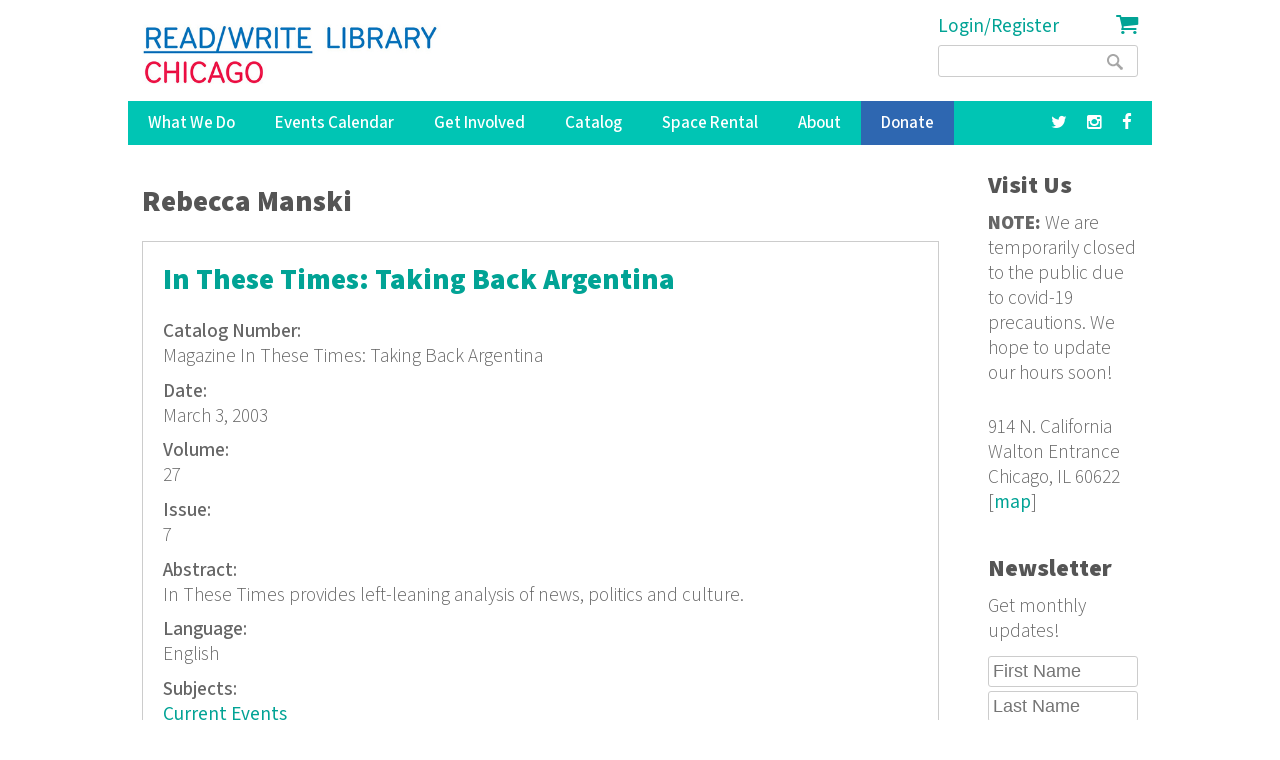

--- FILE ---
content_type: text/html; charset=utf-8
request_url: https://readwritelibrary.org/contributors/rebecca-manski
body_size: 9032
content:
<!DOCTYPE html>
<head>
<meta charset="utf-8" />
<link rel="alternate" type="application/rss+xml" title="RSS - Rebecca Manski" href="https://readwritelibrary.org/taxonomy/term/14344/feed" />
<meta name="viewport" content="width=device-width" />
<meta about="/contributors/rebecca-manski" typeof="skos:Concept" property="rdfs:label skos:prefLabel" content="Rebecca Manski" />
<link rel="shortcut icon" href="https://readwritelibrary.org/sites/all/themes/RWL2013/favicon.ico" type="image/vnd.microsoft.icon" />
<meta name="robots" content="noodp" />
<meta name="generator" content="Drupal 7 (http://drupal.org)" />
<link rel="canonical" href="https://readwritelibrary.org/contributors/rebecca-manski" />
<link rel="shortlink" href="https://readwritelibrary.org/taxonomy/term/14344" />
<meta name="geo.region" content="US-IL" />
<meta property="fb:pages" content="39462939499" />
<meta property="og:site_name" content="Read/Write Library Chicago" />
<meta property="og:type" content="article" />
<meta property="og:url" content="https://readwritelibrary.org/contributors/rebecca-manski" />
<meta property="og:title" content="Rebecca Manski | Read/Write Library Chicago" />
<meta property="og:image" content="https://readwritelibrary.org/sites/default/files/slider-images/20171120_115954.jpg" />
<meta property="og:image:url" content="https://readwritelibrary.org/sites/default/files/slider-images/20171120_115954.jpg" />
<meta property="og:image:secure_url" content="https://readwritelibrary.org/sites/default/files/slider-images/20171120_115954.jpg" />
<meta property="og:image:type" content="image/jpeg" />
<meta property="og:image:width" content="3064" />
<meta property="og:image:height" content="2027" />
<meta name="twitter:card" content="summary_large_image" />
<meta name="twitter:site" content="@TheChibrary" />
<meta property="og:street_address" content="914 N. California" />
<meta name="twitter:site:id" content="172441348" />
<meta property="og:locality" content="Chicago" />
<meta property="og:region" content="Illinois" />
<meta property="og:postal_code" content="60622" />
<meta name="twitter:url" content="https://readwritelibrary.org/contributors/rebecca-manski" />
<meta property="og:country_name" content="US" />
<meta name="twitter:title" content="Rebecca Manski | Read/Write Library Chicago" />
<meta property="og:email" content="info@readwritelibrary.org" />
<meta property="og:phone_number" content="7733362516" />
<meta name="twitter:image" content="https://readwritelibrary.org/sites/default/files/slider-images/20171120_115954.jpg" />
<meta name="twitter:image:width" content="3064" />
<meta name="twitter:image:height" content="2027" />
<meta itemprop="name" content="Rebecca Manski" />
<meta property="product:weight:units" content="914 N. California" />

<!-- Facebook Pixel Code -->
<script>
!function(f,b,e,v,n,t,s){if(f.fbq)return;n=f.fbq=function(){n.callMethod?
n.callMethod.apply(n,arguments):n.queue.push(arguments)};if(!f._fbq)f._fbq=n;
n.push=n;n.loaded=!0;n.version='2.0';n.queue=[];t=b.createElement(e);t.async=!0;
t.src=v;s=b.getElementsByTagName(e)[0];s.parentNode.insertBefore(t,s)}(window,
document,'script','//connect.facebook.net/en_US/fbevents.js');

fbq('init', '345955842429123');
fbq('track', 'PageView');
</script>
<noscript><img height='1' width='1' style='display:none' src='https://www.facebook.com/tr?id=345955842429123&ev=PageView&noscript=1' /></noscript>
<!-- End Facebook Pixel Code -->
<META HTTP-EQUIV="Content-type" CONTENT="text/html; charset=UTF-8">
<script src="https://www.google.com/recaptcha/api.js"></script>
<script>
 function timestamp() { var response = document.getElementById("g-recaptcha-response"); if (response == null || response.value.trim() == "") {var elems = JSON.parse(document.getElementsByName("captcha_settings")[0].value);elems["ts"] = JSON.stringify(new Date().getTime());document.getElementsByName("captcha_settings")[0].value = JSON.stringify(elems); } } setInterval(timestamp, 500);
</script>
<link rel="stylesheet" href="../css/all.css">
<title>Rebecca Manski | Read/Write Library Chicago</title>
<style type="text/css" media="all">
@import url("https://readwritelibrary.org/modules/system/system.base.css?r324wx");
@import url("https://readwritelibrary.org/modules/system/system.menus.css?r324wx");
@import url("https://readwritelibrary.org/modules/system/system.messages.css?r324wx");
@import url("https://readwritelibrary.org/modules/system/system.theme.css?r324wx");
</style>
<style type="text/css" media="all">
@import url("https://readwritelibrary.org/modules/aggregator/aggregator.css?r324wx");
@import url("https://readwritelibrary.org/modules/comment/comment.css?r324wx");
@import url("https://readwritelibrary.org/sites/all/modules/date/date_repeat_field/date_repeat_field.css?r324wx");
@import url("https://readwritelibrary.org/modules/field/theme/field.css?r324wx");
@import url("https://readwritelibrary.org/modules/node/node.css?r324wx");
@import url("https://readwritelibrary.org/modules/search/search.css?r324wx");
@import url("https://readwritelibrary.org/modules/user/user.css?r324wx");
@import url("https://readwritelibrary.org/sites/all/modules/views/css/views.css?r324wx");
</style>
<style type="text/css" media="all">
@import url("https://readwritelibrary.org/sites/all/modules/ctools/css/ctools.css?r324wx");
@import url("https://readwritelibrary.org/sites/all/modules/date/date_api/date.css?r324wx");
@import url("https://readwritelibrary.org/modules/taxonomy/taxonomy.css?r324wx");
@import url("https://readwritelibrary.org/sites/all/modules/addtoany/addtoany.css?r324wx");
@import url("https://readwritelibrary.org/sites/all/modules/fancy_login/css/fancy_login.css?r324wx");
</style>
<style type="text/css" media="all">
@import url("https://readwritelibrary.org/sites/all/themes/software_responsive_theme/css/font-awesome.css?r324wx");
@import url("https://readwritelibrary.org/sites/all/themes/software_responsive_theme/css/style.css?r324wx");
@import url("https://readwritelibrary.org/sites/all/themes/software_responsive_theme/css/media.css?r324wx");
</style>
<script type="text/javascript" src="https://readwritelibrary.org/sites/default/files/js/js_YD9ro0PAqY25gGWrTki6TjRUG8TdokmmxjfqpNNfzVU.js"></script>
<script type="text/javascript" src="https://readwritelibrary.org/sites/default/files/js/js_5ZvYbR_RpAnAa4Gy_hGCjwhuaBQEWzQIAwlMCStkIuU.js"></script>
<script type="text/javascript" src="https://readwritelibrary.org/sites/default/files/js/js_umLRw7365yRrzmS41HKVF5LOxv9OTvKyhadpDNzFPQw.js"></script>
<script type="text/javascript">
<!--//--><![CDATA[//><!--
(function(i,s,o,g,r,a,m){i["GoogleAnalyticsObject"]=r;i[r]=i[r]||function(){(i[r].q=i[r].q||[]).push(arguments)},i[r].l=1*new Date();a=s.createElement(o),m=s.getElementsByTagName(o)[0];a.async=1;a.src=g;m.parentNode.insertBefore(a,m)})(window,document,"script","https://www.google-analytics.com/analytics.js","ga");ga("create", "UA-73807942-1", {"cookieDomain":"auto"});ga("set", "anonymizeIp", true);ga("send", "pageview");
//--><!]]>
</script>
<script type="text/javascript" src="https://js.stripe.com/v3"></script>
<script type="text/javascript" src="https://readwritelibrary.org/sites/default/files/js/js_fA7fltdkIMOci6xDnDVX0hFniWwOnamVQ1SeQsedVXY.js"></script>
<script type="text/javascript" src="https://www.google.com/recaptcha/api.js?hl=en&amp;render=explicit&amp;onload=drupalRecaptchaOnload"></script>
<script type="text/javascript" src="https://readwritelibrary.org/sites/default/files/js/js_8sOuExXL8-xCRjTfsqKv_ISdHQta-Ff2gC2Auz5pkgo.js"></script>
<script type="text/javascript" src="https://readwritelibrary.org/sites/default/files/js/js_xjb-TDgAzhki_Uqvz_p1QKPG_7tWmzUqgqM03vunsG8.js"></script>
<script type="text/javascript">
<!--//--><![CDATA[//><!--
jQuery.extend(Drupal.settings, {"basePath":"\/","pathPrefix":"","setHasJsCookie":0,"ajaxPageState":{"theme":"software","theme_token":"nYMVMF7Feh0sEohCaBLaYNR_gYTj3fSVvx1cr-QUjtE","js":{"misc\/jquery.js":1,"misc\/jquery-extend-3.4.0.js":1,"misc\/jquery-html-prefilter-3.5.0-backport.js":1,"misc\/jquery.once.js":1,"misc\/drupal.js":1,"misc\/jquery.cookie.js":1,"misc\/jquery.form.js":1,"misc\/ajax.js":1,"sites\/all\/modules\/google_analytics\/googleanalytics.js":1,"sites\/all\/modules\/captcha\/captcha.js":1,"0":1,"https:\/\/js.stripe.com\/v3":1,"sites\/all\/modules\/recaptcha\/js\/recaptcha.js":1,"https:\/\/www.google.com\/recaptcha\/api.js?hl=en\u0026render=explicit\u0026onload=drupalRecaptchaOnload":1,"misc\/progress.js":1,"sites\/all\/modules\/fancy_login\/js\/fancy_login.js":1,"sites\/all\/themes\/software_responsive_theme\/js\/custom.js":1,"sites\/all\/themes\/software_responsive_theme\/js\/back-to-top.js":1},"css":{"modules\/system\/system.base.css":1,"modules\/system\/system.menus.css":1,"modules\/system\/system.messages.css":1,"modules\/system\/system.theme.css":1,"modules\/aggregator\/aggregator.css":1,"modules\/comment\/comment.css":1,"sites\/all\/modules\/date\/date_repeat_field\/date_repeat_field.css":1,"modules\/field\/theme\/field.css":1,"modules\/node\/node.css":1,"modules\/search\/search.css":1,"modules\/user\/user.css":1,"sites\/all\/modules\/views\/css\/views.css":1,"sites\/all\/modules\/ctools\/css\/ctools.css":1,"sites\/all\/modules\/date\/date_api\/date.css":1,"modules\/taxonomy\/taxonomy.css":1,"sites\/all\/modules\/addtoany\/addtoany.css":1,"sites\/all\/modules\/fancy_login\/css\/fancy_login.css":1,"sites\/all\/themes\/software_responsive_theme\/css\/font-awesome.css":1,"sites\/all\/themes\/software_responsive_theme\/css\/style.css":1,"sites\/all\/themes\/software_responsive_theme\/css\/media.css":1}},"googleanalytics":{"trackOutbound":1,"trackMailto":1,"trackDownload":1,"trackDownloadExtensions":"7z|aac|arc|arj|asf|asx|avi|bin|csv|doc(x|m)?|dot(x|m)?|exe|flv|gif|gz|gzip|hqx|jar|jpe?g|js|mp(2|3|4|e?g)|mov(ie)?|msi|msp|pdf|phps|png|ppt(x|m)?|pot(x|m)?|pps(x|m)?|ppam|sld(x|m)?|thmx|qtm?|ra(m|r)?|sea|sit|tar|tgz|torrent|txt|wav|wma|wmv|wpd|xls(x|m|b)?|xlt(x|m)|xlam|xml|z|zip"},"urlIsAjaxTrusted":{"\/contributors\/rebecca-manski":true,"\/system\/ajax":true,"\/contributors\/rebecca-manski?destination=taxonomy\/term\/14344":true},"ajax":{"edit-submit-1768774374":{"wrapper":"fancy_login_user_login_block_wrapper","callback":"fancy_login_user_login_block_ajax_callback","event":"mousedown","keypress":true,"prevent":"click","url":"\/system\/ajax","submit":{"_triggering_element_name":"op","_triggering_element_value":"Log in"}}},"fancyLogin":{"screenFadeColor":"white","screenFadeZIndex":"10","loginBoxBackgroundColor":"white","loginBoxTextColor":"black","loginBoxBorderColor":"black","loginBoxBorderWidth":"3px","loginBoxBorderStyle":"solid","loginPath":"user\/login","dimFadeSpeed":500,"boxFadeSpeed":1000,"hideObjects":0,"disableRegistration":0}});
//--><!]]>
</script>
<!--[if lt IE 9]><script src="http://html5shiv.googlecode.com/svn/trunk/html5.js"></script><![endif]-->
</head>
<body class="html not-front not-logged-in one-sidebar sidebar-second page-taxonomy page-taxonomy-term page-taxonomy-term- page-taxonomy-term-14344">
<div id="backtop">&#9650;</div>
    
<div id="header_wrapper">

  <div class="user-menu-wrapper clearfix">
    <div class="full-wrap">
          </div>
  </div>

  <div id="inner_header_wrapper">

    <header id="header" role="banner">

      <div class="top_left">

                  <div id="logo">
            <a href="/" title="Home">
              <img src="https://readwritelibrary.org/sites/all/themes/RWL2013/logo_web_RGB.jpg"/>
            </a>
          </div>
              </div>

      <div class="top_right">
        <!-- Search -->
        <div class="region region-search">
  <div id="block-fancy-login-fancy-login-login-block" class="block block-fancy-login">

      
  <div class="content">
    <div id="fancy_login_login_link_wrapper"><a href="/user/login">Login/Register</a></div>  </div>
  
</div> <!-- /.block -->
<div id="block-block-12" class="block block-block">

      
  <div class="content">
    <div class="cart"><a href="/cart"><i class="fa fa-shopping-cart"></i></a></div>
  </div>
  
</div> <!-- /.block -->
<div id="block-search-form" class="block block-search">

      
  <div class="content">
    <form action="/contributors/rebecca-manski" method="post" id="search-block-form" accept-charset="UTF-8"><div><div class="container-inline">
      <h2 class="element-invisible">Search form</h2>
    <div class="form-item form-type-textfield form-item-search-block-form">
  <label class="element-invisible" for="edit-search-block-form--2">Search </label>
 <input title="Enter the terms you wish to search for." type="text" id="edit-search-block-form--2" name="search_block_form" value="" size="15" maxlength="128" class="form-text" />
</div>
<div class="form-actions form-wrapper" id="edit-actions"><input type="submit" id="edit-submit" name="op" value="Search" class="form-submit" /></div><input type="hidden" name="form_build_id" value="form-BEO7GA7hCf43f2QVZkMg_1nTUn9oZPjINa1tOQq0Ico" />
<input type="hidden" name="form_id" value="search_block_form" />
</div>
</div></form>  </div>
  
</div> <!-- /.block -->
</div>
 <!-- /.region -->
      </div>
    <div class="clear"></div>
    </header>

  </div>

  <div class="menu_wrapper">
    <nav id="main-menu"  role="navigation">
      <a class="nav-toggle" href="#">Menu</a>
      <div class="menu-navigation-container">
        <ul class="menu"><li class="first expanded"><a href="/programs" title="Our Programs">What We Do</a><ul class="menu"><li class="first leaf"><a href="/programs/pop-up-libraries" title="Pop Up Library Programs">Pop Up Libraries</a></li>
<li class="leaf"><a href="/hungry-for-stories-chicago-book-club" title="Hungry for Stories Chicago Book Club">Book Club</a></li>
<li class="leaf"><a href="/programs/field-trips" title="Field Trips, Tours &amp; Group Visits">Field Trips &amp; Group Outings</a></li>
<li class="last leaf"><a href="/programs/bibliotreka" title="BiblioTreka Book Tricycle">BiblioTreka</a></li>
</ul></li>
<li class="collapsed"><a href="/events" title="Workshops &amp; Events">Events Calendar</a></li>
<li class="expanded"><a href="/get-involved" title="Get Involved with Read/Write Library by volunteering or joining the board.">Get Involved</a><ul class="menu"><li class="first leaf"><a href="/get-involved/volunteer">Volunteer</a></li>
<li class="last leaf"><a href="/get-involved/join-our-board">Join Our Board</a></li>
</ul></li>
<li class="expanded"><a href="/catalog/search" title="Advanced search of the library catalog.">Catalog</a><ul class="menu"><li class="first last leaf"><a href="/submission-guidelines" title="Add your work to Read/Write Library&#039;s collection">Submitting to the Collection</a></li>
</ul></li>
<li class="leaf"><a href="/chicago-space-event-rental-humboldt-park" title="Rent the Library for Meetings &amp; Events">Space Rental</a></li>
<li class="expanded"><a href="/about">About</a><ul class="menu"><li class="first leaf"><a href="/about/narrative-rights-statement" title="What we believe and commit to as an institution">Narrative Rights</a></li>
<li class="leaf"><a href="/about/jobs-internships">Jobs &amp; Internships</a></li>
<li class="leaf"><a href="/about/press" title="Press">Press</a></li>
<li class="last leaf"><a href="/about/contact-us" title="Contact Us">Contact Us</a></li>
</ul></li>
<li class="leaf"><a href="/donate">Donate</a></li>
<li class="leaf"><a href="https://facebook.com/read.write.library/" title="Facebook"><a href="https://facebook.com/read.write.library/" target="_blank"><i class="fa fa-facebook"></i></a></a></li>
<li class="leaf"><a href="https://www.instagram.com/readwritelibrary/" title="Instagram"><a href="https://www.instagram.com/readwritelibrary/" target="_blank"><i class="fa fa-instagram"></i></a></a></li>
<li class="leaf"><a href="https://twitter.com/thechibrary" title="Twitter"><a href="https://twitter.com/thechibrary" target="_blank"><i class="fa fa-twitter"></i></a></a></li>
<li class="leaf"><a href="https://readwritelibrary.org/user/login" title="">Login/Register</a></li>
<li class="last leaf"><a href="/cart" title="Shopping Cart"><div class="cart"><i class="fa fa-shopping-cart"></i> Cart</div></a></li>
</ul>      </div>
      <div class="clear"></div>
    </nav><!-- end main-menu -->
  </div>

</div>



  <div id="container">
    <div class="container-wrap">
      <div class="content-sidebar-wrap">
        <div id="content">
                              <div id="breadcrumbs"><h2 class="element-invisible">You are here</h2><nav class="breadcrumb"></nav></div>          <section id="post-content" role="main">
                                    <h1 class="page-title">Rebecca Manski</h1>                                                            <div class="region region-content">
  <div id="block-system-main" class="block block-system">

      
  <div class="content">
    <div class="term-listing-heading"><div id="taxonomy-term-14344" class="taxonomy-term vocabulary-contributors">

  
  <div class="content">
      </div>

</div>
</div>  <article id="node-2011" class="node node-catalog-item node-teaser clearfix" about="/catalog/these-times-taking-back-argentina-march-3-2003" typeof="sioc:Item foaf:Document">
          <header>
	                  <h2 class="title" ><a href="/catalog/these-times-taking-back-argentina-march-3-2003">In These Times: Taking Back Argentina</a></h2>
            <span property="dc:title" content="In These Times: Taking Back Argentina" class="rdf-meta element-hidden"></span><span property="sioc:num_replies" content="0" datatype="xsd:integer" class="rdf-meta element-hidden"></span>  
      
          </header>
  
  <div class="content node-catalog-item">
    <div class="field field-name-field-catalognumber field-type-text field-label-above"><div class="field-label">Catalog Number:&nbsp;</div><div class="field-items"><div class="field-item even">Magazine In These Times: Taking Back Argentina</div></div></div><div class="field field-name-field-date-monograph field-type-text field-label-above"><div class="field-label">Date:&nbsp;</div><div class="field-items"><div class="field-item even">March 3, 2003</div></div></div><div class="field field-name-field-volume field-type-text field-label-above"><div class="field-label">Volume:&nbsp;</div><div class="field-items"><div class="field-item even">27</div></div></div><div class="field field-name-field-issue field-type-text field-label-above"><div class="field-label">Issue:&nbsp;</div><div class="field-items"><div class="field-item even">7</div></div></div><div class="field field-name-field-abstract-monograph field-type-text-long field-label-above"><div class="field-label">Abstract:&nbsp;</div><div class="field-items"><div class="field-item even">In These Times provides left-leaning analysis of news, politics and culture.</div></div></div><div class="field field-name-field-language-monograph field-type-text field-label-above"><div class="field-label">Language:&nbsp;</div><div class="field-items"><div class="field-item even">English</div></div></div><div class="field field-name-taxonomy-vocabulary-7 field-type-taxonomy-term-reference field-label-above"><div class="field-label">Subjects:&nbsp;</div><div class="field-items"><div class="field-item even"><a href="/subjects/current-events" typeof="skos:Concept" property="rdfs:label skos:prefLabel" datatype="">Current Events</a></div><div class="field-item odd"><a href="/subjects/nonfiction" typeof="skos:Concept" property="rdfs:label skos:prefLabel" datatype="">Nonfiction</a></div><div class="field-item even"><a href="/subjects/politics" typeof="skos:Concept" property="rdfs:label skos:prefLabel" datatype="">Politics</a></div></div></div><div class="field field-name-taxonomy-vocabulary-2 field-type-taxonomy-term-reference field-label-above"><div class="field-label">Format:&nbsp;</div><div class="field-items"><div class="field-item even"><a href="/format/magazine-m" typeof="skos:Concept" property="rdfs:label skos:prefLabel" datatype="">Magazine (m)</a></div></div></div><div class="field field-name-taxonomy-vocabulary-15 field-type-taxonomy-term-reference field-label-above"><div class="field-label">Series Title:&nbsp;</div><div class="field-items"><div class="field-item even"><a href="/category/series-title/these-times" typeof="skos:Concept" property="rdfs:label skos:prefLabel" datatype="">In These Times</a></div></div></div><div class="field field-name-taxonomy-vocabulary-5 field-type-taxonomy-term-reference field-label-above"><div class="field-label">Publisher:&nbsp;</div><div class="field-items"><div class="field-item even"><a href="/publisher/institute-public-affairs" typeof="skos:Concept" property="rdfs:label skos:prefLabel" datatype="">The Institute for Public Affairs</a></div></div></div><div class="field field-name-taxonomy-vocabulary-6 field-type-taxonomy-term-reference field-label-above"><div class="field-label">Contributors:&nbsp;</div><div class="field-items"><div class="field-item even"><a href="/contributors/brian-cook" typeof="skos:Concept" property="rdfs:label skos:prefLabel" datatype="">Brian Cook</a></div><div class="field-item odd"><a href="/contributors/aaron-sarver" typeof="skos:Concept" property="rdfs:label skos:prefLabel" datatype="">Aaron Sarver</a></div><div class="field-item even"><a href="/contributors/rachel-rinaldo" typeof="skos:Concept" property="rdfs:label skos:prefLabel" datatype="">Rachel Rinaldo</a></div><div class="field-item odd"><a href="/contributors/salim-muwakkil" typeof="skos:Concept" property="rdfs:label skos:prefLabel" datatype="">Salim Muwakkil</a></div><div class="field-item even"><a href="/contributors/susan-j-douglas" typeof="skos:Concept" property="rdfs:label skos:prefLabel" datatype="">Susan J. Douglas</a></div><div class="field-item odd"><a href="/contributors/joel-bleifuss" typeof="skos:Concept" property="rdfs:label skos:prefLabel" datatype="">Joel Bleifuss</a></div><div class="field-item even"><a href="/contributors/miles-harvey" typeof="skos:Concept" property="rdfs:label skos:prefLabel" datatype="">Miles Harvey</a></div><div class="field-item odd"><a href="/category/contributors/james-weinstein" typeof="skos:Concept" property="rdfs:label skos:prefLabel" datatype="">James Weinstein</a></div><div class="field-item even"><a href="/contributors/david-moberg" typeof="skos:Concept" property="rdfs:label skos:prefLabel" datatype="">David Moberg</a></div><div class="field-item odd"><a href="/contributors/craig-aaron" typeof="skos:Concept" property="rdfs:label skos:prefLabel" datatype="">Craig Aaron</a></div><div class="field-item even"><a href="/contributors/patricia-aufderheide" typeof="skos:Concept" property="rdfs:label skos:prefLabel" datatype="">Patricia Aufderheide</a></div><div class="field-item odd"><a href="/contributors/dave-mulcahey" typeof="skos:Concept" property="rdfs:label skos:prefLabel" datatype="">Dave Mulcahey</a></div><div class="field-item even"><a href="/contributors/jeffrey-st-clair" typeof="skos:Concept" property="rdfs:label skos:prefLabel" datatype="">Jeffrey St. Clair</a></div><div class="field-item odd"><a href="/contributors/fred-weir" typeof="skos:Concept" property="rdfs:label skos:prefLabel" datatype="">Fred Weir</a></div><div class="field-item even"><a href="/contributors/bill-boisvert" typeof="skos:Concept" property="rdfs:label skos:prefLabel" datatype="">Bill Boisvert</a></div><div class="field-item odd"><a href="/contributors/paul-hockenos" typeof="skos:Concept" property="rdfs:label skos:prefLabel" datatype="">Paul Hockenos</a></div><div class="field-item even"><a href="/contributors/george-hodak" typeof="skos:Concept" property="rdfs:label skos:prefLabel" datatype="">George Hodak</a></div><div class="field-item odd"><a href="/contributors/jim-rinnert" typeof="skos:Concept" property="rdfs:label skos:prefLabel" datatype="">Jim Rinnert</a></div><div class="field-item even"><a href="/contributors/g-pascal-zachary" typeof="skos:Concept" property="rdfs:label skos:prefLabel" datatype="">G. Pascal Zachary</a></div><div class="field-item odd"><a href="/contributors/annette-fuentes" typeof="skos:Concept" property="rdfs:label skos:prefLabel" datatype="">Annette Fuentes</a></div><div class="field-item even"><a href="/category/contributors/joe-knowles" typeof="skos:Concept" property="rdfs:label skos:prefLabel" datatype="">Joe Knowles</a></div><div class="field-item odd"><a href="/category/contributors/kristie-reilly" typeof="skos:Concept" property="rdfs:label skos:prefLabel" datatype="">Kristie Reilly</a></div><div class="field-item even"><a href="/contributors/terry-j-allen" typeof="skos:Concept" property="rdfs:label skos:prefLabel" datatype="">Terry J. Allen</a></div><div class="field-item odd"><a href="/category/contributors/david-graeber" typeof="skos:Concept" property="rdfs:label skos:prefLabel" datatype="">David Graeber</a></div><div class="field-item even"><a href="/contributors/doug-ireland" typeof="skos:Concept" property="rdfs:label skos:prefLabel" datatype="">Doug Ireland</a></div><div class="field-item odd"><a href="/category/contributors/naomi-klein" typeof="skos:Concept" property="rdfs:label skos:prefLabel" datatype="">Naomi Klein</a></div><div class="field-item even"><a href="/category/contributors/geov-parrish" typeof="skos:Concept" property="rdfs:label skos:prefLabel" datatype="">Geov Parrish</a></div><div class="field-item odd"><a href="/contributors/kim-phillips-fein" typeof="skos:Concept" property="rdfs:label skos:prefLabel" datatype="">Kim Phillips-Fein</a></div><div class="field-item even"><a href="/category/contributors/jane-slaughter" typeof="skos:Concept" property="rdfs:label skos:prefLabel" datatype="">Jane Slaughter</a></div><div class="field-item odd"><a href="/contributors/alan-kimmel" typeof="skos:Concept" property="rdfs:label skos:prefLabel" datatype="">Alan Kimmel</a></div><div class="field-item even"><a href="/contributors/norman-wishner" typeof="skos:Concept" property="rdfs:label skos:prefLabel" datatype="">Norman Wishner</a></div><div class="field-item odd"><a href="/contributors/emily-udell" typeof="skos:Concept" property="rdfs:label skos:prefLabel" datatype="">Emily Udell</a></div><div class="field-item even"><a href="/category/contributors/jessica-clark" typeof="skos:Concept" property="rdfs:label skos:prefLabel" datatype="">Jessica Clark</a></div><div class="field-item odd"><a href="/category/contributors/peter-hoyt" typeof="skos:Concept" property="rdfs:label skos:prefLabel" datatype="">Peter Hoyt</a></div><div class="field-item even"><a href="/category/contributors/karen-charman" typeof="skos:Concept" property="rdfs:label skos:prefLabel" datatype="">Karen Charman</a></div><div class="field-item odd"><a href="/contributors/joshua-rothkopf" typeof="skos:Concept" property="rdfs:label skos:prefLabel" datatype="">Joshua Rothkopf</a></div><div class="field-item even"><a href="/category/contributors/frida-berrigan" typeof="skos:Concept" property="rdfs:label skos:prefLabel" datatype="">Frida Berrigan</a></div><div class="field-item odd"><a href="/category/contributors/john-nichols" typeof="skos:Concept" property="rdfs:label skos:prefLabel" datatype="">John Nichols</a></div><div class="field-item even"><a href="/category/contributors/james-north" typeof="skos:Concept" property="rdfs:label skos:prefLabel" datatype="">James North</a></div><div class="field-item odd"><a href="/contributors/brian-ogrady" typeof="skos:Concept" property="rdfs:label skos:prefLabel" datatype="">Brian O&#039;Grady</a></div><div class="field-item even"><a href="/contributors/robert-w-mcchesney" typeof="skos:Concept" property="rdfs:label skos:prefLabel" datatype="">Robert W. McChesney</a></div><div class="field-item odd"><a href="/contributors/jessica-white" typeof="skos:Concept" property="rdfs:label skos:prefLabel" datatype="">Jessica White</a></div><div class="field-item even"><a href="/contributors/juan-gonzales" typeof="skos:Concept" property="rdfs:label skos:prefLabel" datatype="">Juan Gonzales</a></div><div class="field-item odd"><a href="/contributors/neve-gordon" typeof="skos:Concept" property="rdfs:label skos:prefLabel" datatype="">Neve Gordon</a></div><div class="field-item even"><a href="/contributors/barbara-ehrenreich" typeof="skos:Concept" property="rdfs:label skos:prefLabel" datatype="">Barbara Ehrenreich</a></div><div class="field-item odd"><a href="/contributors/ben-ehrenreich" typeof="skos:Concept" property="rdfs:label skos:prefLabel" datatype="">Ben Ehrenreich</a></div><div class="field-item even"><a href="/contributors/christopher-capozzola" typeof="skos:Concept" property="rdfs:label skos:prefLabel" datatype="">Christopher Capozzola</a></div><div class="field-item odd"><a href="/contributors/stacia-falat" typeof="skos:Concept" property="rdfs:label skos:prefLabel" datatype="">Stacia Falat</a></div><div class="field-item even"><a href="/contributors/rebecca-manski" typeof="skos:Concept" property="rdfs:label skos:prefLabel" datatype="" class="active">Rebecca Manski</a></div><div class="field-item odd"><a href="/contributors/naureen-shah" typeof="skos:Concept" property="rdfs:label skos:prefLabel" datatype="">Naureen Shah</a></div><div class="field-item even"><a href="/contributors/adam-saytanides" typeof="skos:Concept" property="rdfs:label skos:prefLabel" datatype="">Adam Saytanides</a></div></div></div><div class="field field-name-taxonomy-vocabulary-8 field-type-taxonomy-term-reference field-label-above"><div class="field-label">Keywords:&nbsp;</div><div class="field-items"><div class="field-item even"><a href="/category/keywords/dirty-war" typeof="skos:Concept" property="rdfs:label skos:prefLabel" datatype="">Dirty War</a></div><div class="field-item odd"><a href="/category/keywords/stopping-drive-war" typeof="skos:Concept" property="rdfs:label skos:prefLabel" datatype="">Stopping the Drive to War</a></div><div class="field-item even"><a href="/category/keywords/us-secret-bioweapons-program" typeof="skos:Concept" property="rdfs:label skos:prefLabel" datatype="">U.S. Secret Bioweapons Program</a></div><div class="field-item odd"><a href="/category/keywords/ins" typeof="skos:Concept" property="rdfs:label skos:prefLabel" datatype="">INS</a></div><div class="field-item even"><a href="/category/keywords/pakastani-nationals" typeof="skos:Concept" property="rdfs:label skos:prefLabel" datatype="">Pakastani Nationals</a></div><div class="field-item odd"><a href="/category/keywords/indonesians-protest-imf" typeof="skos:Concept" property="rdfs:label skos:prefLabel" datatype="">Indonesians Protest the IMF</a></div><div class="field-item even"><a href="/category/keywords/chechen-refugees" typeof="skos:Concept" property="rdfs:label skos:prefLabel" datatype="">Chechen Refugees</a></div><div class="field-item odd"><a href="/category/keywords/israel-defense-forces" typeof="skos:Concept" property="rdfs:label skos:prefLabel" datatype="">Israel Defense Forces</a></div><div class="field-item even"><a href="/category/keywords/us-christian-rights-war-women-afghanistan" typeof="skos:Concept" property="rdfs:label skos:prefLabel" datatype="">U.S. Christian Right&#039;s War on Women in Afghanistan</a></div><div class="field-item odd"><a href="/category/keywords/taking-back-argentina" typeof="skos:Concept" property="rdfs:label skos:prefLabel" datatype="">Taking Back Argentina</a></div><div class="field-item even"><a href="/category/keywords/another-world-possible" typeof="skos:Concept" property="rdfs:label skos:prefLabel" datatype="">Another World Is Possible</a></div><div class="field-item odd"><a href="/category/keywords/world-social-forum" typeof="skos:Concept" property="rdfs:label skos:prefLabel" datatype="">World Social Forum</a></div><div class="field-item even"><a href="/category/keywords/cave" typeof="skos:Concept" property="rdfs:label skos:prefLabel" datatype="">The Cave</a></div><div class="field-item odd"><a href="/category/keywords/jose-saramago" typeof="skos:Concept" property="rdfs:label skos:prefLabel" datatype="">Jose Saramago</a></div><div class="field-item even"><a href="/category/keywords/morvern-callar" typeof="skos:Concept" property="rdfs:label skos:prefLabel" datatype="">Morvern Callar</a></div><div class="field-item odd"><a href="/category/keywords/lynne-ramsay" typeof="skos:Concept" property="rdfs:label skos:prefLabel" datatype="">Lynne Ramsay</a></div><div class="field-item even"><a href="/category/keywords/jose-clemente-orozco" typeof="skos:Concept" property="rdfs:label skos:prefLabel" datatype="">Jose Clemente Orozco</a></div></div></div><div class="field field-name-field-isn field-type-text field-label-above"><div class="field-label">ISSN/ISBN:&nbsp;</div><div class="field-items"><div class="field-item even">01605992</div></div></div><div class="field field-name-field-website-monograph field-type-text-long field-label-above"><div class="field-label">Website:&nbsp;</div><div class="field-items"><div class="field-item even"><p><a href="http://www.inthesetimes.com">http://www.inthesetimes.com</a></p>
</div></div></div><div class="field field-name-field-item-donor field-type-text field-label-above"><div class="field-label">Item Donor:&nbsp;</div><div class="field-items"><div class="field-item even">In These Times</div></div></div>  </div>

      <footer>
      <ul class="links inline"><li class="node-readmore first"><a href="/catalog/these-times-taking-back-argentina-march-3-2003" rel="tag" title="In These Times: Taking Back Argentina">Read more<span class="element-invisible"> about In These Times: Taking Back Argentina</span></a></li>
<li class="comment_forbidden last"><span><a href="/user/login?destination=comment/reply/2011%23comment-form">Log in</a> or <a href="/user/register?destination=comment/reply/2011%23comment-form">register</a> to post comments</span></li>
</ul>    </footer>
  
    </article> <!-- /.node -->
  </div>
  
</div> <!-- /.block -->
</div>
 <!-- /.region -->
          </section> <!-- /#main -->

                  </div>

        
        </div>

                  <aside id="sidebar-second" role="complementary">
            <div class="region region-sidebar-second">
  <div id="block-block-3" class="block block-block">

        <h2 >Visit Us</h2>
    
  <div class="content">
    <p><strong>NOTE:</strong> We are temporarily closed to the public due to covid-19 precautions. We hope to update our hours soon!</p>
<p>914 N. California <br /> Walton Entrance <br />Chicago, IL 60622 [<a href="https://goo.gl/maps/3zipR5ffRjA2" rel="nofollow" target="_blank">map</a>]</p>
  </div>
  
</div> <!-- /.block -->
<div id="block-block-18" class="block block-block">

        <h2 >Newsletter</h2>
    
  <div class="content">
    <p>Get monthly updates!</p>
<form style="margin-top:-80px;" action="https://webto.salesforce.com/servlet/servlet.WebToLead?encoding=UTF-8" method="POST">
<input type="hidden" name="captcha_settings" value="{&quot;keyname&quot;:&quot;Recaptcha2&quot;,&quot;fallback&quot;:&quot;true&quot;,&quot;orgId&quot;:&quot;00DE0000000drvH&quot;,&quot;ts&quot;:&quot;&quot;}" /><br />
<input type="hidden" name="oid" value="00DE0000000drvH" /><br />
<input type="hidden" name="retURL" value="https://readwritelibrary.org" /><br />
<input class="form_text" id="first_name" style="max-width:100%;" maxlength="40" name="first_name" size="20" type="text" placeholder="First Name" /><br />
<input class="form_text" id="last_name" style="max-width:100%;" maxlength="80" name="last_name" size="20" type="text" placeholder="Last Name" /><br />
<input class="form_text" id="email" style="max-width:100%;" maxlength="80" name="email" size="20" type="text" placeholder="Email" />
<div class="g-recaptcha" data-sitekey="6LdaMAoUAAAAABhBslKX8KKtJjJ5W1SeyF8evt8J" data-size="compact"></div>
<p><input type="submit" name="submit" value="Subscribe" /><br />
</p></form>
  </div>
  
</div> <!-- /.block -->
</div>
 <!-- /.region -->
          </aside>  <!-- /#sidebar-first -->
            </div>
</div>

<div id="footer">

  <div id="footer_wrapper">
      </div>

  <div class="footer_credit">

  <!-- Social Links -->
      <div class="social-icons">
     <ul>
      <li><a class="rss" href="/rss.xml"><i class="fa fa-rss"></i></a></li>
      <li><a class="fb" href="https://www.facebook.com/read.write.library" target="_blank" rel="me"><i class="fa fa-facebook"></i></a></li>
      <li><a class="twitter" href="https://twitter.com/TheChibrary" target="_blank" rel="me"><i class="fa fa-twitter"></i></a></li>
      <li><a class="gplus" href="http://readwritelibrary.tumblr.com/" target="_blank" rel="me"><i class="fa fa-tumblr"></i></a></li>
     </ul>
    </div>
  
    <div id="copyright">
      <p class="copyright">Copyright &copy; 2026, Read/Write Library Chicago </p>
      <p class="credits"> Design by  <a rel="nofollow" href="http://www.zymphonies.com/">Zymphonies</a></p>
      <div class="clear"></div>
      <p class="credits"> Automation by  <a rel="nofollow" href="https://zapier.com"><img src="/sites/default/files/zapier-logo.png"></a></p>
      <div class="clear"></div>
    </div>
  </div>

</div>




  <div id="fancy_login_dim_screen"></div><div id="fancy_login_login_box"><div id="fancy_login_form_contents"><a href="#" id="fancy_login_close_button">X</a><div id="fancy_login_user_login_block_wrapper"><form action="/contributors/rebecca-manski?destination=taxonomy/term/14344" method="post" id="user-login-form" accept-charset="UTF-8"><div><div class="form-item form-type-textfield form-item-name">
  <label for="edit-name--2">Username <span class="form-required" title="This field is required.">*</span></label>
 <input type="text" id="edit-name--2" name="name" value="" size="15" maxlength="60" class="form-text required" />
</div>
<div class="form-item form-type-password form-item-pass">
  <label for="edit-pass--2">Password <span class="form-required" title="This field is required.">*</span></label>
 <input type="password" id="edit-pass--2" name="pass" size="15" maxlength="128" class="form-text required" />
</div>
<div class="item-list"><ul><li class="first"><a href="/user/register" title="Create a new user account.">Create new account</a></li>
<li class="last"><a href="/user/password" title="Request new password via e-mail.">Request new password</a></li>
</ul></div><input type="hidden" name="form_build_id" value="form-iO_2vtbH_HgFDKW0kPyq5768uzrvlXcQ6V8ZG5e7USw" />
<input type="hidden" name="form_id" value="fancy_login_user_login_block" />
<fieldset class="captcha form-wrapper"><legend><span class="fieldset-legend">CAPTCHA</span></legend><div class="fieldset-wrapper"><div class="fieldset-description">You're not a robot, right?</div><input type="hidden" name="captcha_sid" value="51795126" />
<input type="hidden" name="captcha_token" value="a0a7c77c471a95826d6ad52a5138647b" />
<input type="hidden" name="captcha_response" value="Google no captcha" />
<div class="g-recaptcha" data-sitekey="6LdaMAoUAAAAABhBslKX8KKtJjJ5W1SeyF8evt8J" data-theme="light" data-type="image"></div><noscript>
  <div style="width: 302px; height: 352px;">
    <div style="width: 302px; height: 352px; position: relative;">
      <div style="width: 302px; height: 352px; position: absolute;">
        <iframe src="https://www.google.com/recaptcha/api/fallback?k=6LdaMAoUAAAAABhBslKX8KKtJjJ5W1SeyF8evt8J&amp;hl=en" frameborder="0" scrolling="no" style="width: 302px; height:352px; border-style: none;"></iframe>
      </div>
      <div style="width: 250px; height: 80px; position: absolute; border-style: none; bottom: 21px; left: 25px; margin: 0px; padding: 0px; right: 25px;">
        <textarea id="g-recaptcha-response" name="g-recaptcha-response" class="g-recaptcha-response" style="width: 250px; height: 80px; border: 1px solid #c1c1c1; margin: 0px; padding: 0px; resize: none;" value=""></textarea>
      </div>
    </div>
  </div>
</noscript>
<input type="hidden" name="captcha_cacheable" value="1" />
</div></fieldset>
<div class="form-actions form-wrapper" id="edit-actions--3"><input type="submit" id="edit-submit-1768774374" name="op" value="Log in" class="form-submit" /></div></div></form></div></div></div><script id="pixel-script-poptin" src="https://cdn.popt.in/pixel.js?id=8b43e0f35a63d" async="true"></script></body>
</html>

--- FILE ---
content_type: text/html; charset=utf-8
request_url: https://www.google.com/recaptcha/api2/anchor?ar=1&k=6LdaMAoUAAAAABhBslKX8KKtJjJ5W1SeyF8evt8J&co=aHR0cHM6Ly9yZWFkd3JpdGVsaWJyYXJ5Lm9yZzo0NDM.&hl=en&v=PoyoqOPhxBO7pBk68S4YbpHZ&size=compact&anchor-ms=20000&execute-ms=30000&cb=hx4mmwsbt85z
body_size: 49437
content:
<!DOCTYPE HTML><html dir="ltr" lang="en"><head><meta http-equiv="Content-Type" content="text/html; charset=UTF-8">
<meta http-equiv="X-UA-Compatible" content="IE=edge">
<title>reCAPTCHA</title>
<style type="text/css">
/* cyrillic-ext */
@font-face {
  font-family: 'Roboto';
  font-style: normal;
  font-weight: 400;
  font-stretch: 100%;
  src: url(//fonts.gstatic.com/s/roboto/v48/KFO7CnqEu92Fr1ME7kSn66aGLdTylUAMa3GUBHMdazTgWw.woff2) format('woff2');
  unicode-range: U+0460-052F, U+1C80-1C8A, U+20B4, U+2DE0-2DFF, U+A640-A69F, U+FE2E-FE2F;
}
/* cyrillic */
@font-face {
  font-family: 'Roboto';
  font-style: normal;
  font-weight: 400;
  font-stretch: 100%;
  src: url(//fonts.gstatic.com/s/roboto/v48/KFO7CnqEu92Fr1ME7kSn66aGLdTylUAMa3iUBHMdazTgWw.woff2) format('woff2');
  unicode-range: U+0301, U+0400-045F, U+0490-0491, U+04B0-04B1, U+2116;
}
/* greek-ext */
@font-face {
  font-family: 'Roboto';
  font-style: normal;
  font-weight: 400;
  font-stretch: 100%;
  src: url(//fonts.gstatic.com/s/roboto/v48/KFO7CnqEu92Fr1ME7kSn66aGLdTylUAMa3CUBHMdazTgWw.woff2) format('woff2');
  unicode-range: U+1F00-1FFF;
}
/* greek */
@font-face {
  font-family: 'Roboto';
  font-style: normal;
  font-weight: 400;
  font-stretch: 100%;
  src: url(//fonts.gstatic.com/s/roboto/v48/KFO7CnqEu92Fr1ME7kSn66aGLdTylUAMa3-UBHMdazTgWw.woff2) format('woff2');
  unicode-range: U+0370-0377, U+037A-037F, U+0384-038A, U+038C, U+038E-03A1, U+03A3-03FF;
}
/* math */
@font-face {
  font-family: 'Roboto';
  font-style: normal;
  font-weight: 400;
  font-stretch: 100%;
  src: url(//fonts.gstatic.com/s/roboto/v48/KFO7CnqEu92Fr1ME7kSn66aGLdTylUAMawCUBHMdazTgWw.woff2) format('woff2');
  unicode-range: U+0302-0303, U+0305, U+0307-0308, U+0310, U+0312, U+0315, U+031A, U+0326-0327, U+032C, U+032F-0330, U+0332-0333, U+0338, U+033A, U+0346, U+034D, U+0391-03A1, U+03A3-03A9, U+03B1-03C9, U+03D1, U+03D5-03D6, U+03F0-03F1, U+03F4-03F5, U+2016-2017, U+2034-2038, U+203C, U+2040, U+2043, U+2047, U+2050, U+2057, U+205F, U+2070-2071, U+2074-208E, U+2090-209C, U+20D0-20DC, U+20E1, U+20E5-20EF, U+2100-2112, U+2114-2115, U+2117-2121, U+2123-214F, U+2190, U+2192, U+2194-21AE, U+21B0-21E5, U+21F1-21F2, U+21F4-2211, U+2213-2214, U+2216-22FF, U+2308-230B, U+2310, U+2319, U+231C-2321, U+2336-237A, U+237C, U+2395, U+239B-23B7, U+23D0, U+23DC-23E1, U+2474-2475, U+25AF, U+25B3, U+25B7, U+25BD, U+25C1, U+25CA, U+25CC, U+25FB, U+266D-266F, U+27C0-27FF, U+2900-2AFF, U+2B0E-2B11, U+2B30-2B4C, U+2BFE, U+3030, U+FF5B, U+FF5D, U+1D400-1D7FF, U+1EE00-1EEFF;
}
/* symbols */
@font-face {
  font-family: 'Roboto';
  font-style: normal;
  font-weight: 400;
  font-stretch: 100%;
  src: url(//fonts.gstatic.com/s/roboto/v48/KFO7CnqEu92Fr1ME7kSn66aGLdTylUAMaxKUBHMdazTgWw.woff2) format('woff2');
  unicode-range: U+0001-000C, U+000E-001F, U+007F-009F, U+20DD-20E0, U+20E2-20E4, U+2150-218F, U+2190, U+2192, U+2194-2199, U+21AF, U+21E6-21F0, U+21F3, U+2218-2219, U+2299, U+22C4-22C6, U+2300-243F, U+2440-244A, U+2460-24FF, U+25A0-27BF, U+2800-28FF, U+2921-2922, U+2981, U+29BF, U+29EB, U+2B00-2BFF, U+4DC0-4DFF, U+FFF9-FFFB, U+10140-1018E, U+10190-1019C, U+101A0, U+101D0-101FD, U+102E0-102FB, U+10E60-10E7E, U+1D2C0-1D2D3, U+1D2E0-1D37F, U+1F000-1F0FF, U+1F100-1F1AD, U+1F1E6-1F1FF, U+1F30D-1F30F, U+1F315, U+1F31C, U+1F31E, U+1F320-1F32C, U+1F336, U+1F378, U+1F37D, U+1F382, U+1F393-1F39F, U+1F3A7-1F3A8, U+1F3AC-1F3AF, U+1F3C2, U+1F3C4-1F3C6, U+1F3CA-1F3CE, U+1F3D4-1F3E0, U+1F3ED, U+1F3F1-1F3F3, U+1F3F5-1F3F7, U+1F408, U+1F415, U+1F41F, U+1F426, U+1F43F, U+1F441-1F442, U+1F444, U+1F446-1F449, U+1F44C-1F44E, U+1F453, U+1F46A, U+1F47D, U+1F4A3, U+1F4B0, U+1F4B3, U+1F4B9, U+1F4BB, U+1F4BF, U+1F4C8-1F4CB, U+1F4D6, U+1F4DA, U+1F4DF, U+1F4E3-1F4E6, U+1F4EA-1F4ED, U+1F4F7, U+1F4F9-1F4FB, U+1F4FD-1F4FE, U+1F503, U+1F507-1F50B, U+1F50D, U+1F512-1F513, U+1F53E-1F54A, U+1F54F-1F5FA, U+1F610, U+1F650-1F67F, U+1F687, U+1F68D, U+1F691, U+1F694, U+1F698, U+1F6AD, U+1F6B2, U+1F6B9-1F6BA, U+1F6BC, U+1F6C6-1F6CF, U+1F6D3-1F6D7, U+1F6E0-1F6EA, U+1F6F0-1F6F3, U+1F6F7-1F6FC, U+1F700-1F7FF, U+1F800-1F80B, U+1F810-1F847, U+1F850-1F859, U+1F860-1F887, U+1F890-1F8AD, U+1F8B0-1F8BB, U+1F8C0-1F8C1, U+1F900-1F90B, U+1F93B, U+1F946, U+1F984, U+1F996, U+1F9E9, U+1FA00-1FA6F, U+1FA70-1FA7C, U+1FA80-1FA89, U+1FA8F-1FAC6, U+1FACE-1FADC, U+1FADF-1FAE9, U+1FAF0-1FAF8, U+1FB00-1FBFF;
}
/* vietnamese */
@font-face {
  font-family: 'Roboto';
  font-style: normal;
  font-weight: 400;
  font-stretch: 100%;
  src: url(//fonts.gstatic.com/s/roboto/v48/KFO7CnqEu92Fr1ME7kSn66aGLdTylUAMa3OUBHMdazTgWw.woff2) format('woff2');
  unicode-range: U+0102-0103, U+0110-0111, U+0128-0129, U+0168-0169, U+01A0-01A1, U+01AF-01B0, U+0300-0301, U+0303-0304, U+0308-0309, U+0323, U+0329, U+1EA0-1EF9, U+20AB;
}
/* latin-ext */
@font-face {
  font-family: 'Roboto';
  font-style: normal;
  font-weight: 400;
  font-stretch: 100%;
  src: url(//fonts.gstatic.com/s/roboto/v48/KFO7CnqEu92Fr1ME7kSn66aGLdTylUAMa3KUBHMdazTgWw.woff2) format('woff2');
  unicode-range: U+0100-02BA, U+02BD-02C5, U+02C7-02CC, U+02CE-02D7, U+02DD-02FF, U+0304, U+0308, U+0329, U+1D00-1DBF, U+1E00-1E9F, U+1EF2-1EFF, U+2020, U+20A0-20AB, U+20AD-20C0, U+2113, U+2C60-2C7F, U+A720-A7FF;
}
/* latin */
@font-face {
  font-family: 'Roboto';
  font-style: normal;
  font-weight: 400;
  font-stretch: 100%;
  src: url(//fonts.gstatic.com/s/roboto/v48/KFO7CnqEu92Fr1ME7kSn66aGLdTylUAMa3yUBHMdazQ.woff2) format('woff2');
  unicode-range: U+0000-00FF, U+0131, U+0152-0153, U+02BB-02BC, U+02C6, U+02DA, U+02DC, U+0304, U+0308, U+0329, U+2000-206F, U+20AC, U+2122, U+2191, U+2193, U+2212, U+2215, U+FEFF, U+FFFD;
}
/* cyrillic-ext */
@font-face {
  font-family: 'Roboto';
  font-style: normal;
  font-weight: 500;
  font-stretch: 100%;
  src: url(//fonts.gstatic.com/s/roboto/v48/KFO7CnqEu92Fr1ME7kSn66aGLdTylUAMa3GUBHMdazTgWw.woff2) format('woff2');
  unicode-range: U+0460-052F, U+1C80-1C8A, U+20B4, U+2DE0-2DFF, U+A640-A69F, U+FE2E-FE2F;
}
/* cyrillic */
@font-face {
  font-family: 'Roboto';
  font-style: normal;
  font-weight: 500;
  font-stretch: 100%;
  src: url(//fonts.gstatic.com/s/roboto/v48/KFO7CnqEu92Fr1ME7kSn66aGLdTylUAMa3iUBHMdazTgWw.woff2) format('woff2');
  unicode-range: U+0301, U+0400-045F, U+0490-0491, U+04B0-04B1, U+2116;
}
/* greek-ext */
@font-face {
  font-family: 'Roboto';
  font-style: normal;
  font-weight: 500;
  font-stretch: 100%;
  src: url(//fonts.gstatic.com/s/roboto/v48/KFO7CnqEu92Fr1ME7kSn66aGLdTylUAMa3CUBHMdazTgWw.woff2) format('woff2');
  unicode-range: U+1F00-1FFF;
}
/* greek */
@font-face {
  font-family: 'Roboto';
  font-style: normal;
  font-weight: 500;
  font-stretch: 100%;
  src: url(//fonts.gstatic.com/s/roboto/v48/KFO7CnqEu92Fr1ME7kSn66aGLdTylUAMa3-UBHMdazTgWw.woff2) format('woff2');
  unicode-range: U+0370-0377, U+037A-037F, U+0384-038A, U+038C, U+038E-03A1, U+03A3-03FF;
}
/* math */
@font-face {
  font-family: 'Roboto';
  font-style: normal;
  font-weight: 500;
  font-stretch: 100%;
  src: url(//fonts.gstatic.com/s/roboto/v48/KFO7CnqEu92Fr1ME7kSn66aGLdTylUAMawCUBHMdazTgWw.woff2) format('woff2');
  unicode-range: U+0302-0303, U+0305, U+0307-0308, U+0310, U+0312, U+0315, U+031A, U+0326-0327, U+032C, U+032F-0330, U+0332-0333, U+0338, U+033A, U+0346, U+034D, U+0391-03A1, U+03A3-03A9, U+03B1-03C9, U+03D1, U+03D5-03D6, U+03F0-03F1, U+03F4-03F5, U+2016-2017, U+2034-2038, U+203C, U+2040, U+2043, U+2047, U+2050, U+2057, U+205F, U+2070-2071, U+2074-208E, U+2090-209C, U+20D0-20DC, U+20E1, U+20E5-20EF, U+2100-2112, U+2114-2115, U+2117-2121, U+2123-214F, U+2190, U+2192, U+2194-21AE, U+21B0-21E5, U+21F1-21F2, U+21F4-2211, U+2213-2214, U+2216-22FF, U+2308-230B, U+2310, U+2319, U+231C-2321, U+2336-237A, U+237C, U+2395, U+239B-23B7, U+23D0, U+23DC-23E1, U+2474-2475, U+25AF, U+25B3, U+25B7, U+25BD, U+25C1, U+25CA, U+25CC, U+25FB, U+266D-266F, U+27C0-27FF, U+2900-2AFF, U+2B0E-2B11, U+2B30-2B4C, U+2BFE, U+3030, U+FF5B, U+FF5D, U+1D400-1D7FF, U+1EE00-1EEFF;
}
/* symbols */
@font-face {
  font-family: 'Roboto';
  font-style: normal;
  font-weight: 500;
  font-stretch: 100%;
  src: url(//fonts.gstatic.com/s/roboto/v48/KFO7CnqEu92Fr1ME7kSn66aGLdTylUAMaxKUBHMdazTgWw.woff2) format('woff2');
  unicode-range: U+0001-000C, U+000E-001F, U+007F-009F, U+20DD-20E0, U+20E2-20E4, U+2150-218F, U+2190, U+2192, U+2194-2199, U+21AF, U+21E6-21F0, U+21F3, U+2218-2219, U+2299, U+22C4-22C6, U+2300-243F, U+2440-244A, U+2460-24FF, U+25A0-27BF, U+2800-28FF, U+2921-2922, U+2981, U+29BF, U+29EB, U+2B00-2BFF, U+4DC0-4DFF, U+FFF9-FFFB, U+10140-1018E, U+10190-1019C, U+101A0, U+101D0-101FD, U+102E0-102FB, U+10E60-10E7E, U+1D2C0-1D2D3, U+1D2E0-1D37F, U+1F000-1F0FF, U+1F100-1F1AD, U+1F1E6-1F1FF, U+1F30D-1F30F, U+1F315, U+1F31C, U+1F31E, U+1F320-1F32C, U+1F336, U+1F378, U+1F37D, U+1F382, U+1F393-1F39F, U+1F3A7-1F3A8, U+1F3AC-1F3AF, U+1F3C2, U+1F3C4-1F3C6, U+1F3CA-1F3CE, U+1F3D4-1F3E0, U+1F3ED, U+1F3F1-1F3F3, U+1F3F5-1F3F7, U+1F408, U+1F415, U+1F41F, U+1F426, U+1F43F, U+1F441-1F442, U+1F444, U+1F446-1F449, U+1F44C-1F44E, U+1F453, U+1F46A, U+1F47D, U+1F4A3, U+1F4B0, U+1F4B3, U+1F4B9, U+1F4BB, U+1F4BF, U+1F4C8-1F4CB, U+1F4D6, U+1F4DA, U+1F4DF, U+1F4E3-1F4E6, U+1F4EA-1F4ED, U+1F4F7, U+1F4F9-1F4FB, U+1F4FD-1F4FE, U+1F503, U+1F507-1F50B, U+1F50D, U+1F512-1F513, U+1F53E-1F54A, U+1F54F-1F5FA, U+1F610, U+1F650-1F67F, U+1F687, U+1F68D, U+1F691, U+1F694, U+1F698, U+1F6AD, U+1F6B2, U+1F6B9-1F6BA, U+1F6BC, U+1F6C6-1F6CF, U+1F6D3-1F6D7, U+1F6E0-1F6EA, U+1F6F0-1F6F3, U+1F6F7-1F6FC, U+1F700-1F7FF, U+1F800-1F80B, U+1F810-1F847, U+1F850-1F859, U+1F860-1F887, U+1F890-1F8AD, U+1F8B0-1F8BB, U+1F8C0-1F8C1, U+1F900-1F90B, U+1F93B, U+1F946, U+1F984, U+1F996, U+1F9E9, U+1FA00-1FA6F, U+1FA70-1FA7C, U+1FA80-1FA89, U+1FA8F-1FAC6, U+1FACE-1FADC, U+1FADF-1FAE9, U+1FAF0-1FAF8, U+1FB00-1FBFF;
}
/* vietnamese */
@font-face {
  font-family: 'Roboto';
  font-style: normal;
  font-weight: 500;
  font-stretch: 100%;
  src: url(//fonts.gstatic.com/s/roboto/v48/KFO7CnqEu92Fr1ME7kSn66aGLdTylUAMa3OUBHMdazTgWw.woff2) format('woff2');
  unicode-range: U+0102-0103, U+0110-0111, U+0128-0129, U+0168-0169, U+01A0-01A1, U+01AF-01B0, U+0300-0301, U+0303-0304, U+0308-0309, U+0323, U+0329, U+1EA0-1EF9, U+20AB;
}
/* latin-ext */
@font-face {
  font-family: 'Roboto';
  font-style: normal;
  font-weight: 500;
  font-stretch: 100%;
  src: url(//fonts.gstatic.com/s/roboto/v48/KFO7CnqEu92Fr1ME7kSn66aGLdTylUAMa3KUBHMdazTgWw.woff2) format('woff2');
  unicode-range: U+0100-02BA, U+02BD-02C5, U+02C7-02CC, U+02CE-02D7, U+02DD-02FF, U+0304, U+0308, U+0329, U+1D00-1DBF, U+1E00-1E9F, U+1EF2-1EFF, U+2020, U+20A0-20AB, U+20AD-20C0, U+2113, U+2C60-2C7F, U+A720-A7FF;
}
/* latin */
@font-face {
  font-family: 'Roboto';
  font-style: normal;
  font-weight: 500;
  font-stretch: 100%;
  src: url(//fonts.gstatic.com/s/roboto/v48/KFO7CnqEu92Fr1ME7kSn66aGLdTylUAMa3yUBHMdazQ.woff2) format('woff2');
  unicode-range: U+0000-00FF, U+0131, U+0152-0153, U+02BB-02BC, U+02C6, U+02DA, U+02DC, U+0304, U+0308, U+0329, U+2000-206F, U+20AC, U+2122, U+2191, U+2193, U+2212, U+2215, U+FEFF, U+FFFD;
}
/* cyrillic-ext */
@font-face {
  font-family: 'Roboto';
  font-style: normal;
  font-weight: 900;
  font-stretch: 100%;
  src: url(//fonts.gstatic.com/s/roboto/v48/KFO7CnqEu92Fr1ME7kSn66aGLdTylUAMa3GUBHMdazTgWw.woff2) format('woff2');
  unicode-range: U+0460-052F, U+1C80-1C8A, U+20B4, U+2DE0-2DFF, U+A640-A69F, U+FE2E-FE2F;
}
/* cyrillic */
@font-face {
  font-family: 'Roboto';
  font-style: normal;
  font-weight: 900;
  font-stretch: 100%;
  src: url(//fonts.gstatic.com/s/roboto/v48/KFO7CnqEu92Fr1ME7kSn66aGLdTylUAMa3iUBHMdazTgWw.woff2) format('woff2');
  unicode-range: U+0301, U+0400-045F, U+0490-0491, U+04B0-04B1, U+2116;
}
/* greek-ext */
@font-face {
  font-family: 'Roboto';
  font-style: normal;
  font-weight: 900;
  font-stretch: 100%;
  src: url(//fonts.gstatic.com/s/roboto/v48/KFO7CnqEu92Fr1ME7kSn66aGLdTylUAMa3CUBHMdazTgWw.woff2) format('woff2');
  unicode-range: U+1F00-1FFF;
}
/* greek */
@font-face {
  font-family: 'Roboto';
  font-style: normal;
  font-weight: 900;
  font-stretch: 100%;
  src: url(//fonts.gstatic.com/s/roboto/v48/KFO7CnqEu92Fr1ME7kSn66aGLdTylUAMa3-UBHMdazTgWw.woff2) format('woff2');
  unicode-range: U+0370-0377, U+037A-037F, U+0384-038A, U+038C, U+038E-03A1, U+03A3-03FF;
}
/* math */
@font-face {
  font-family: 'Roboto';
  font-style: normal;
  font-weight: 900;
  font-stretch: 100%;
  src: url(//fonts.gstatic.com/s/roboto/v48/KFO7CnqEu92Fr1ME7kSn66aGLdTylUAMawCUBHMdazTgWw.woff2) format('woff2');
  unicode-range: U+0302-0303, U+0305, U+0307-0308, U+0310, U+0312, U+0315, U+031A, U+0326-0327, U+032C, U+032F-0330, U+0332-0333, U+0338, U+033A, U+0346, U+034D, U+0391-03A1, U+03A3-03A9, U+03B1-03C9, U+03D1, U+03D5-03D6, U+03F0-03F1, U+03F4-03F5, U+2016-2017, U+2034-2038, U+203C, U+2040, U+2043, U+2047, U+2050, U+2057, U+205F, U+2070-2071, U+2074-208E, U+2090-209C, U+20D0-20DC, U+20E1, U+20E5-20EF, U+2100-2112, U+2114-2115, U+2117-2121, U+2123-214F, U+2190, U+2192, U+2194-21AE, U+21B0-21E5, U+21F1-21F2, U+21F4-2211, U+2213-2214, U+2216-22FF, U+2308-230B, U+2310, U+2319, U+231C-2321, U+2336-237A, U+237C, U+2395, U+239B-23B7, U+23D0, U+23DC-23E1, U+2474-2475, U+25AF, U+25B3, U+25B7, U+25BD, U+25C1, U+25CA, U+25CC, U+25FB, U+266D-266F, U+27C0-27FF, U+2900-2AFF, U+2B0E-2B11, U+2B30-2B4C, U+2BFE, U+3030, U+FF5B, U+FF5D, U+1D400-1D7FF, U+1EE00-1EEFF;
}
/* symbols */
@font-face {
  font-family: 'Roboto';
  font-style: normal;
  font-weight: 900;
  font-stretch: 100%;
  src: url(//fonts.gstatic.com/s/roboto/v48/KFO7CnqEu92Fr1ME7kSn66aGLdTylUAMaxKUBHMdazTgWw.woff2) format('woff2');
  unicode-range: U+0001-000C, U+000E-001F, U+007F-009F, U+20DD-20E0, U+20E2-20E4, U+2150-218F, U+2190, U+2192, U+2194-2199, U+21AF, U+21E6-21F0, U+21F3, U+2218-2219, U+2299, U+22C4-22C6, U+2300-243F, U+2440-244A, U+2460-24FF, U+25A0-27BF, U+2800-28FF, U+2921-2922, U+2981, U+29BF, U+29EB, U+2B00-2BFF, U+4DC0-4DFF, U+FFF9-FFFB, U+10140-1018E, U+10190-1019C, U+101A0, U+101D0-101FD, U+102E0-102FB, U+10E60-10E7E, U+1D2C0-1D2D3, U+1D2E0-1D37F, U+1F000-1F0FF, U+1F100-1F1AD, U+1F1E6-1F1FF, U+1F30D-1F30F, U+1F315, U+1F31C, U+1F31E, U+1F320-1F32C, U+1F336, U+1F378, U+1F37D, U+1F382, U+1F393-1F39F, U+1F3A7-1F3A8, U+1F3AC-1F3AF, U+1F3C2, U+1F3C4-1F3C6, U+1F3CA-1F3CE, U+1F3D4-1F3E0, U+1F3ED, U+1F3F1-1F3F3, U+1F3F5-1F3F7, U+1F408, U+1F415, U+1F41F, U+1F426, U+1F43F, U+1F441-1F442, U+1F444, U+1F446-1F449, U+1F44C-1F44E, U+1F453, U+1F46A, U+1F47D, U+1F4A3, U+1F4B0, U+1F4B3, U+1F4B9, U+1F4BB, U+1F4BF, U+1F4C8-1F4CB, U+1F4D6, U+1F4DA, U+1F4DF, U+1F4E3-1F4E6, U+1F4EA-1F4ED, U+1F4F7, U+1F4F9-1F4FB, U+1F4FD-1F4FE, U+1F503, U+1F507-1F50B, U+1F50D, U+1F512-1F513, U+1F53E-1F54A, U+1F54F-1F5FA, U+1F610, U+1F650-1F67F, U+1F687, U+1F68D, U+1F691, U+1F694, U+1F698, U+1F6AD, U+1F6B2, U+1F6B9-1F6BA, U+1F6BC, U+1F6C6-1F6CF, U+1F6D3-1F6D7, U+1F6E0-1F6EA, U+1F6F0-1F6F3, U+1F6F7-1F6FC, U+1F700-1F7FF, U+1F800-1F80B, U+1F810-1F847, U+1F850-1F859, U+1F860-1F887, U+1F890-1F8AD, U+1F8B0-1F8BB, U+1F8C0-1F8C1, U+1F900-1F90B, U+1F93B, U+1F946, U+1F984, U+1F996, U+1F9E9, U+1FA00-1FA6F, U+1FA70-1FA7C, U+1FA80-1FA89, U+1FA8F-1FAC6, U+1FACE-1FADC, U+1FADF-1FAE9, U+1FAF0-1FAF8, U+1FB00-1FBFF;
}
/* vietnamese */
@font-face {
  font-family: 'Roboto';
  font-style: normal;
  font-weight: 900;
  font-stretch: 100%;
  src: url(//fonts.gstatic.com/s/roboto/v48/KFO7CnqEu92Fr1ME7kSn66aGLdTylUAMa3OUBHMdazTgWw.woff2) format('woff2');
  unicode-range: U+0102-0103, U+0110-0111, U+0128-0129, U+0168-0169, U+01A0-01A1, U+01AF-01B0, U+0300-0301, U+0303-0304, U+0308-0309, U+0323, U+0329, U+1EA0-1EF9, U+20AB;
}
/* latin-ext */
@font-face {
  font-family: 'Roboto';
  font-style: normal;
  font-weight: 900;
  font-stretch: 100%;
  src: url(//fonts.gstatic.com/s/roboto/v48/KFO7CnqEu92Fr1ME7kSn66aGLdTylUAMa3KUBHMdazTgWw.woff2) format('woff2');
  unicode-range: U+0100-02BA, U+02BD-02C5, U+02C7-02CC, U+02CE-02D7, U+02DD-02FF, U+0304, U+0308, U+0329, U+1D00-1DBF, U+1E00-1E9F, U+1EF2-1EFF, U+2020, U+20A0-20AB, U+20AD-20C0, U+2113, U+2C60-2C7F, U+A720-A7FF;
}
/* latin */
@font-face {
  font-family: 'Roboto';
  font-style: normal;
  font-weight: 900;
  font-stretch: 100%;
  src: url(//fonts.gstatic.com/s/roboto/v48/KFO7CnqEu92Fr1ME7kSn66aGLdTylUAMa3yUBHMdazQ.woff2) format('woff2');
  unicode-range: U+0000-00FF, U+0131, U+0152-0153, U+02BB-02BC, U+02C6, U+02DA, U+02DC, U+0304, U+0308, U+0329, U+2000-206F, U+20AC, U+2122, U+2191, U+2193, U+2212, U+2215, U+FEFF, U+FFFD;
}

</style>
<link rel="stylesheet" type="text/css" href="https://www.gstatic.com/recaptcha/releases/PoyoqOPhxBO7pBk68S4YbpHZ/styles__ltr.css">
<script nonce="nwxIjvVGywIL8GE4UVpnDg" type="text/javascript">window['__recaptcha_api'] = 'https://www.google.com/recaptcha/api2/';</script>
<script type="text/javascript" src="https://www.gstatic.com/recaptcha/releases/PoyoqOPhxBO7pBk68S4YbpHZ/recaptcha__en.js" nonce="nwxIjvVGywIL8GE4UVpnDg">
      
    </script></head>
<body><div id="rc-anchor-alert" class="rc-anchor-alert"></div>
<input type="hidden" id="recaptcha-token" value="[base64]">
<script type="text/javascript" nonce="nwxIjvVGywIL8GE4UVpnDg">
      recaptcha.anchor.Main.init("[\x22ainput\x22,[\x22bgdata\x22,\x22\x22,\[base64]/[base64]/[base64]/ZyhXLGgpOnEoW04sMjEsbF0sVywwKSxoKSxmYWxzZSxmYWxzZSl9Y2F0Y2goayl7RygzNTgsVyk/[base64]/[base64]/[base64]/[base64]/[base64]/[base64]/[base64]/bmV3IEJbT10oRFswXSk6dz09Mj9uZXcgQltPXShEWzBdLERbMV0pOnc9PTM/bmV3IEJbT10oRFswXSxEWzFdLERbMl0pOnc9PTQ/[base64]/[base64]/[base64]/[base64]/[base64]\\u003d\x22,\[base64]\\u003d\\u003d\x22,\x22YsOUwogzQHzCnsOrworCr3/DpsOJw6bCkcKCb2RMay7CpSTClsKmJzjDhhzDoxbDuMOFw7RCwohBw53CjMK6wrrCkMK9ckHDtsKQw51oOBw5wrgcJMO1OMKLOMKIwoBAwq/Dl8OPw7xNW8KAwrfDqS0Qwr/Dk8OcV8KkwrQ7fsOFd8KcMMOkccOfw7rDnE7DpsKvDsKHVzvCpB/DllkRwpl2w4rDsGzCqH3Cm8KPXcOMRQvDq8OBN8KKXMOrNRzCkMOCwrjDoldZKcOhHsKZw7rDgDPDscO/wo3CgMKibMK/w4TChMO8w7HDvC8yAMKlQMO2HggtaMO8TCzDuSLDhcK+RsKJSsK+worCkMKvHyrCisKxwpDChSFKw7/CiVA/c8O0Xy5LwqnDrgXDt8KWw6XCqsOVw6g4JsOnwpfCvcKmN8Ocwr82wo3DhsKKwo7CucKTDhUfwq5wfFTDikDCvlDCtiDDumTDj8OATikbw6bCokjDmEIlUTfCj8OoMsOJwr/CvsKePsOJw73DlsOhw4hDS2cmRG4IVQ8Aw6PDjcOUwpDDsnQiaTQHwoDCkw50XcOHV1psTsO6OV0VfDDCicOEwrwRPUbDuHbDlXbCuMOOVcOOw6MLdMOPw4LDpm/[base64]/wrPDr8O1IE0Lc8KXw5heOG1iwrcrNMKLe8Kbw4hqdMKgBAEpYsOTJMKaw7nClMODw40TeMKOKCrCnsOlKzvClsKgwqvCnWfCvMOwFWxHGsOLw7jDt3svw7vCssOObsONw4JSLcKvVWHCnMKswqXCqwTCsgQ/[base64]/[base64]/DqWzCu8O4wp/Ch8O5w5BqDyTClHcJw7XDpMO7wrQXwqgrwqTDmVXDoWXCjcOGa8Kjw6cxPjN4VcOMScK3NwNHcFloJ8OyKMOKesOow7FkJT52wqLCh8OFb8OXHMOSwovDtMKLw7LCpH/Dp2gtX8OSZcKLIMOUGcOfIsKrw6YgwocPw4XDk8K0UQB6SMKRw4rCklvDjWBSOsKcNzktJnTDjWMcFkPDuAjDmsOiw6/DmEJowoPCj1INWEhbZcOYwrQAw7lsw5VqdELChmAFwqtcaR7Crj3DiRzDocK+w5LDgwBFD8OIwqXDpsO5WlY6Ul8zwpt4UcO7wqnCuXFXwqRfZTQ6w7VIw7DCnjcJPCRgw412RMOEMsKwwqzDu8K7w5JWw4HCniXDl8O0wqUqJcKXw7Zkw7tmCHl/[base64]/DuExtMsK/KcO7GXvClmRBeMK8wps9wr7CrA99wqYJwpAWUMKfw59qwqLDmcK9wo8TbWjCl3rCh8O/[base64]/CtcKmFmtQw6jDnBI3JQjDgsOaw6gfwpoPFBZbdMOKwrrDuHHDmcOOSsKMWsK+I8OWYWzCgMK1w6nDqw4Nw7XDmcKrwrHDixJhwpzCpcKhwppOw6xDw4nDulg8C2bClsOtaMOWw7ZZw5DDgQ3Cj2g8w7Zsw6rCrSTDpARpFMOAP0nDkcKdRQnCph0wDsOYwpvDscK/dcKQFlNjw5hrKsKPw7rCu8KDwqXChcKVYzYFwpjCuip+FcKbw67CmCc/SyfDvMK7w50xw5XDmAdhOMK7w6HDuzvDjxBFw5nDhMK8w67CkcOjwrh5OcOTIXsTU8OLawhHKEBcw4rDsABPwoVhwr5hw7PDqwcUwpvCgRQqwossw51zQn/Di8K3w68zw71UZkJzw4hqwqjCicO5aV8VPm/Dj1bDk8KOwrnClwYMw4NHwojDhx/DpcK6w67Cs1Vsw65ew49bcsKnwrDDrSbDtXEeUHxqwqfCimfDlw3CtyVPwoPCry3Cm1s5w5Exw4nCvUPCjsKoVcOQwp7DqcOswrEaFB0qwq51MsOuw6jCjmLDpMK5w7VPw6bChsKKw5HDuntIwrHClSR9IsKKLFlHw6DDucOjw4DCiC9FRcK/AMOPw7gCcsOhKClmwps8OsOYw5ZCwoFDw7XCjR0Pw53Dv8O7w7LCpcKyAHkCMcOABBHDv03Dm11DwrvCjsOzwoLDuSLDpMKWJx/DpsOdwrzDsMOaQRfChnHCpFQXwoPDusK+PMKrDcKfw51xwozDmMOxwosWw7nCo8Ktw5HCsxfDoUd4dsORwrpNP1LCj8OMw6vDmMOcw7HCn0/CrcKCw4DCoDnCuMKww6fCisKVw5VcLwJxE8ONwpo3wrIhPsOIKDsrfMKfBHHDhMKpLsKIwpTDhiTCvDlzRmR1wrrDkyoxbVTCrcKEFSTDjMOaw6F1IFbChTjDiMOjw50Ww7/Ct8OlYBrDtsKAw7cWLMOWwrfDsMOkFQInUHvDkXUEwop+fMKjCMO2wogWwqg7w4PCncONA8KTw7l5wonCj8KBwq4gw4bDizPDt8OPLnJ/wrTCgXsUMsO5RcOUwoLCpsOLw7XDqnXCksKXWGwew5TDvFrDu2vDnE7DmcKZwp4lwoTCk8OSwpl0SWtGGMOeE2sJwqPDtgd/Y0ZnQsOlBMOrwp3Dk3QQwq7DtxZUw6/Dp8OKwpl1w7DCrmDDgWDDq8O1dcOadsOKwqsew6FFwoXCsMKkVlZcKhjCg8Kkw45UwonCrR0Dw7B7PsOFw6DDh8KJBcKgwqjDlcO8w7wSw5hHZF96wq0EIxfDlGPDlsOgLn/CpWTDjkxsC8Oww7/DvlkdwqHCpMKhLXNyw6bDosOiQMKRIQXCigLCnjIpwo1fTCPCmcOnw6QJe1zDgU3Dp8OiF0TDqMKiJjBtA8KbEAdqwp3DrMOZEXU5woV3QiBJw68aWx3Cg8KSwr4LGcKbw5bCicOSIwbCl8K/[base64]/[base64]/DvgHCt8KDwo/[base64]/CuTPCmVLDo1NCUsKWwrTDrRNCPEVdWDxgX3dCw4x8DiLDhlPDk8KBw5zCm0QwTUXDrzMlIU3CucOOw4QKSMKHeEA0woEUUilvwpjDnMOPw73DuF80wrktfBgZwopbw7zCuTtMwqNxJsKbwq/[base64]/DqxTCoHsCEMKCUMKKYMKGRSsIwokKfWDCvzfDhcKOK8O2w7zChl5gwoF1I8ObJMK4wpl0aMKcfcKXIikDw7wAYypka8ONwp/[base64]/DjMOIJsO+D8KqZcK7TsKwwqkFYsOPNkskdsK6wrDCoMK5wpXCrMKGw4HCpsOHG1tEAk3Ch8ObBnQNUhEgHx1Gw5TCsMKlBxXDscOrKW3ClntUwpRaw5/DscKhwr16PsO+wqElBQfDk8Oxw7dRPznDuGE3w5rCqcO1w4/Cmw3Dlj/Dr8KUwosWw4ggZz8rw4fDow/[base64]/DtlzCscOoVMOmc8OvMsK4woXCqsK5BsOGwqUiw5haDsKzw79PwqdLZ1psw6Vmwo/CiMKLwrxTwq/DsMOtwot8woPDoX/DqcKMwonDg34HecKNw7jDjQNNw4J4KsOSw7oIJsKCJgNMw5kmTsOcFjMnw7QQw6dww7MBbDxsNxjDpcOjBSnCoygBw5bDocK4w6nDi2DDs1rCicK/w7MVw4LDhTZ1DMO8w5QFw6vCih7DvizDkMKow4jClxPDkMOFw4bDoFfDpcOMwp3Cv8KMwrXCq0MAXsKKw6wlw7vCv8OyZ2rCqcOtCH/DtiTCgx42wofDox/DqEPDusKQHmPDksKZw5E3JsKTF1IAPgnDgFI3wr4DGRjDgB/[base64]/[base64]/CpRAiV1jCkVtKwrDDmsOkw7HDgwAOw6zDlcOiw57CnCMwJ8KDwqdFwodOAsOFByjCiMOxI8KfIFjCnsKhwoQKwoMuPcKJwqHCpQEiwo/DjcOuKijCi0U9w69iw5vDosOjw7QdwqjCtmYuw6s7wp4TQjbCpsOZEMOgGMO8MsKjX8OrOX9QexlQZ2jCpcOuw7LDrXhYwpw6worDtMOxVcKnwoXCgzEYwodSelHDoR/Dqig0w5okACLDgwoRwq5NwqkPHsOdWyNQw6s8O8OwbH8Pw45Gw5PCo10Sw5Fyw7JXw4fDmzhiJThRFsKtZ8KlM8KKXWU7XsOkw7DCisO8w5YdNMK6OcKYw7PDssOkdMO8w5XDjFxLKsKwbEEvcsKnwox0TlTDnsKkwrtfcWISwrdsScO3wrBuXcKrwp/DinMJZ3kKwpFgwoMqTDcAWcOEIMOGJQ/DtcOBwrTCq1p3EcKAEn4vwpTDiMKbBMKgdMKmwrlxworCmhofwo4xUQ3Cvz8Ow4MwEmfCssOabTN+O0fDscOhRH3CqRPDmDNhdidWwofDm23DkG1Mw7LDhx8uw4wZwrwvAsKww5J4UHDDjMKrw5hVHy4yLMO3w4PDqE9XNh3DuibCrMOMwo9dw6PDqR/CksOWCcORwq/DgcOUwqRjwppHw5PDvcKZwrpAw783wpvCusOeFsOeS8KVQVQVd8OHw5zCsMOeL8KTw7LCjEfDo8KyTAbChMKgCTkgw6F9Y8O/acOfPsKIHcKUwqLCqDtmwqojw4xMwq15w6PCqMKMwpnDsH3DkmfDrlBLecOKbcKFwoJzw4TCnwzDvcOpT8OWw78MdS4fw4o0wro6bMK2w5kUOgJqw5fCtXgpYMKeeUrCtxpSwpYcSyvDjcOzdMOMw7fCv1ELw5vCicKccirDpX1Qwq4YMcODa8KBf1ZbAsOvw4/Du8OvMARVUBEjwrnCoSrCu0TDssOpbQYRD8KWBMOTwpFcH8Oxw6zCuAnDjQzCi2/DnUNbwpM3R3VJw4/DtsKYQRrCvMOOw6vCtG9xw4kHw4nDmwTCg8KfVsKHwrzDkcOcw5XDimrCgsOLwrc/RFbDr8Oaw4DDtCJPwo9POy7CmS9kN8KTw4rDhgIBw79eJQzDoMO8QD92dXFbwo7DocOQBmLDr34gwqtkwqTDicOjRMKNK8K5wrh/[base64]/Dl8ORw5bCsE3CoAd8wqEmw506LVvDrcOzw4XCp8OlcsO0QyTCtMOIPmcNw5sGRhjDnxnCvGoTD8K4SFnDr2/CrsKKwp3CuMODd2g1wpfDsMK4wopGw4sbw4zDgD3CkMKZw4xAw6ttw7Bqwp9oYMK/D1bDmsOdwrPCvMOoFcKew4bDjUQgUsOGWF/[base64]/Ch0HDh8KrASjCjjTDisKBwrhmeUZGGijCnsOPLsKXZcKYfsOiw51DwrvDscONJ8ORwp9NFcOWHlXDjzlbwqTCsMOfw4M9w67CosKkwqI8e8KdRMKbE8K+RsOtByvDhVxGw6d2wqvDiyVfworCssK9woLDmxUKScOZw5gYb0wjw495w4FcJ8KhQ8KYw5DDliVnQ8OaKU/Chjw3w4B2Z1nClMKyw4Byw63Dp8KRAQBUw7RYa0ZFwptqY8OwwoVnKcOfw5TCrh5Kw5/[base64]/Cn2jDoXHDkSrCk17CrQrDr1MbwqQjAzHCtsK4w47CmsO+w4ViAhDCmMKbw5fDo2p/JsKrwpjDomNuwrVNWmE8wpx5LmDDnSArw5IzcUltwo3Dhn8VwqsYI8KhKUfDkCLCr8KOw7nDsMOFKMKrwpUAw6LCpsK/[base64]/CnsOiFSHDrgZqwrdxI0RXOcO4w4tgD8KGw7HCuinCpWDDrMKPw7LDo2guwo7Dp18lK8Obw6/[base64]/DjsKnwqNfEMOEQsOJwrDDnMKeLUMHw6/CmwzDs8OPJMOeworCuAzCrxpdXMOJAglqO8OEw59Jw5cUwpHCtcOVPjclw6vChynCucKQXTpaw53CmjvDicO/wrLDtVDCoSUhEG3Dii8UKsKVwqDDiTHDiMO9AgTCnhx1CWFyc8KAb03CtMKqwpBFwooAw4RSCMKKwo3DscK/wqjDix/CjWs6MsKfCsOmO0TCocKNTR0vTMOTU3BQGBDClsOTwqzCskbDnsKNwrErw54Zw6BxwqMTdXzDnsOyAMKcIMOaBcKfQcKiwqQnw4xGLhgAT0cxw5TDlx7DoWRbwoTCssO3YhAqOwbDjsKfNidBG8OgBQDCr8KAOQQswp9zwpXCvcO3Tw/Cp2LDlcKAwoTDm8K7HznCulPDiU/CosO+BnLDjBUaZE3DrBIVw4jDpcOObB3DuSUHw5zClsOYw6vCpsKTXVYSUzIQOsKhwrxcOMO2QWd+w6Uuw4vCizzDrcKKw7keGlttwp1hw6BHw7PDlzrCmsOWw4NnwpABw7/[base64]/FMKyXkxKSsKeKMOQw6MSw5zCoWcWEzvDiQIUA8KiBX9UDwA4H0EfPxDCp1HDi2nDmloxwrgOw4ssbsKCNXkWAsKKw6/CpMOzw5PCil9ww6g1RsKtXsOSVg7CnXgEwq9IC0LCqzbCt8KlwqHCnnozEhnDgWweZcOfwrtJEWNoSj9rRnoWO3nCo2/Cj8KtCADDqw3DhkXCqj7DvlXDrSrCpjjDv8OCE8KXP3HDqMOIZXEJAjQFYhvCtW4sQwF4NMKxw5PDvsOnXsOiWsOdPsKlcRkzX0wmw6/CmcK1Y3Few7nCp1DCo8Ojw5nDll/Ch1gHw7xJwrQDB8KXwoHDh1oCwqbDujXCv8KuKMOew7QCMcKzT3VlAsKnwrlAwrnDqEzChMODw4fCksKRwqo/[base64]/Dk8KLXMOLRTXCkQE6w4/CkhnCvwB1YcK8wqfDninCmMOWesOZMCpFfcOkwrd0NBLCn3nCpGxgEsO4P8Ocw43DmB7Dv8OjQh3DrXXCihwyIcKkw57CkB7DmR3Cik/DsUjDnH3ClR1iByLCjsKkAcOvwqbCmMO/QhYcwq7DksOowqotTxkTKcOWwpZuL8OZw5dvw7HCsMKFAGIbwpfCkwsnwrvDsnFMwqUJwr5BT2zCq8OVwqPCocOWSz/CiwbDosKxGcKvwrB1SzLDl0nDoRAyLsO1w7IqFMKIMTjClVzDr0dQw7RKcirDisKtwqoVwqbDi0XDpWloaRByLsOPfikGw65vHsOww7JPwpJ/bRMVw6IAwprDhMOEAMKBw6rCojPDg345YnXCtsKpJhdXw5PCrRXCp8KjwrwvZB/Dh8OOMk/DtcORB3A8b8K7LMOnw7JWHlnCsMO9w6/DsAnCoMOqaMK7a8KkdcO4VwEYJcKLwoLDilNxwqMVPVfDqiTDrjPCqMKqOQoYw5jDrsO/wrbCrMOEwqE4wr4Xwpkbw50wwphFwpzDj8KmwrJ/w4N8MGDDjsKlw6Irw6lKwqZfe8OESMK3w5jCqsKSw54ecQ3DtcOrw57Cp0rDsMKHw6fCgsOowpgjWMKfYMKCVsOUQ8KFwpc1VcOyezNQw4PCmTI9w5pCw4DDlR3DrsO6XsORAWfDqsKAw7rCliJwwo0UKjYew4orfMK/M8OBw4VxOgF6wph7OAHCumxsdcOSShEyLcKCw4zCtB16SMK5EMKpccO/NhXDgnnDoMOqwqnCqcK0wqXDvcOcRcKrw78fQsKFw6A6wqXCpyAIw45Ow5fDi2jDjgYpBcOkKMOLTQlQwosYTMOeCsOrWTxvTF7DjBzCjGTCpBLDscOId8OMwpPDhCZUwrYOGMKgNA/CnsOuw5tnZUxNwqISw4IGTMOYwpIaDknDlBwaw4Zpw7thVTw/[base64]/LMOyw6bDmsOiNnrCk8Kjw5vCml0iwqpbwrzCrMOhAcOzPcOCPFVBwrtrfcOfPEkvwrzCrhTDmFhHwow9ECLCi8OEIHMlEhvDq8OkwoA5E8OYw5PCisO3w7vDkDUpc0/Cq8OzwpfDsV4Jwo3DgcO1wrh2wqXDlcKzwobDsMKpRwxrw6DCh17DpHUzwqXChMKqwqkyLMKfw79TPsOewpAPNcKZwpDCrsKxMsOUIsKtw7HCr2/DjcKkwqUGScOTEMKxRMOOw5HCh8OLG8OOaQzCpBQlw6JDw57DisO/J8OIBcOkNMO6MXFCdSrCtj7Cq8KKHjxqw6w2w7/DoUh7OSLDqRlqUsOGIcO3w7XDvcOBw5fCiCbCimjDunxww5vCgjTCqMK2wqHDvx/DucKVwohCw7Vfw4YGw4wWOiPCvjfDs2Eww5fCpghkKcO6wroWwpZvJcKFw4LCtsKVfcK3wpzCpTHCrjrDgQrDlMK+djMew71Zf1A4wr/DskQXNwXCvcK5AMOUAk/Do8ORf8O9SMOkbFrDvwvCg8O9YQtyY8OQZsKYwrfDtnjDv0A1wo/DoMO3V8O+w5XCjXnDlsOew5nDqsKSDsOrwqrDmTAaw6lwD8Kvw5bDjUNPPnXDrAcQw5PCiMK4IcOJw57ChcONNMKEw5gsDsORVcKSB8KZLGwWwrdvwpBKwqpaworDvXVMwrJ8TGDCigwiwoDDhcKUFAwDenh2XB/Dp8O/wr3Djx13w7QePBRyFGRXwpsYf38APkU4KlDChTFFw7zDoiDCv8KVw5TCoX85AUUiw5PDsFvCp8O5w4pFw7lfw5XDtcKXwpEPfh/CocKVwqcJwrprworCncKYw7zDhE9VX29pw7gAFC1jfHLCuMKpwrV8FmJmQBQEwqfCjxPDsSbDkm3Cvw/CtsOqYjghwpbDvw91wqLCnsKdFm/DnMOtXcKZwrdDYMKaw6tNOD7Dry7DnWTClldZwrBkw5wlW8KKwr0SwpFEchVAw6DCqznDm0MQw6FnYzTClcKMTD8EwrZzRsOaUcK9wqfDnMK7QmlbwrMewqUXKcOGw70yP8Oiw6hSa8Ktw4lGfcOOwqMmAMOwMMOZHMO4DsOSbMOMYS/CucOsw41gwpfDgRfCu07CmcK6wok/[base64]/TsOoaBXDh3YqdcOJGwZNa8Kiw6k3w6fDmMKMRSDChjHCmwvDosOFPT7DmcOrw6XDkSLCsMO9w4bCrB18w6LDm8OjOxQ/[base64]/DnMKdw7siAQbDgcOuTE4QCMKlwrTCkMKqw4XDmcONwojDvsOcw57CqlBsZ8OpwpcwJg8Kw7/DrSXDosOFw7XDisOrVcOqwqXCssKnwpnCmABhwqFzf8OOwolFwq1Aw73Dl8O8F3jCuVTCmglvwpQQNMOywpXDucKeTMOlw4vDj8KFw7FMCSDDjsKgw4nCgMOTfGjDtV1uwqvDqyM/[base64]/Di8O0wqF8RMKLw6o3XcOJwoNcf8OzJTbCpcKocSXClcO0LUkjL8OLw6ZELh1lAU/Cl8O2bh4KChrCo00qw7PCgxZZwofCgBnDiyphw63CtMOXQB3CocK3YMKuw75SRMK9wptSwpccwr/[base64]/FMOJZkbDn8KBBSDDisO5wq7Dh8KEJMKnw5TClGPCmsOdCcKOwrs1XhLDm8OULcOSwqZgwpZHw4AfKcKfV0d3wpJ5w4sHCsOlwp3DvHBAIcOVRAYawpLDlcOLw4Q9w6powr81wrTDq8O8EsK6TsKgw7MywojCkmPCpMOfEm1XZcOJLsKUSHlVU1/[base64]/DrhhgwrVew7DDrWtJwojDtVnCssK2w5HDkMOHwqPCt8KCRMOnIcK1eMOmw7p1wrl+w6t4w53CjcOAw68AYcK0ZUPCoSbCmETCpMK1wqHCi0/[base64]/[base64]/Dr2nCj8OFwp9Ow7fDo1/DnXIVNBd9LDvCm8KYwpgpL8OEwqt/woUIwoQ4UcK4w47Cn8OqMxd4PMOSwrJ9w5bCqwRYMMOnYkLCmMOlHMO9f8OGw7hkw6JofMOxE8K3CcOLw6vDhMKBw4fCgsOMCWnCjMOiwrE5w5jDkXt2wpdWwpHDjTEAwpHCp0c9wqDDt8KQcygqH8Kzw4ZoM1/DgwbDhMKbwpU6wojCnn/DlMKSw7gvVgQVwrMcw6PCmcKZVMK7wqzDhMK9w7Q2w7bCqcOYwpE6FsKhwqYlw5DCjislOCs8w6nDvFYmw67CjcKXMsOnwqtfBsO2TMOjwo4twozDo8O+woLDhQLCjyvCvSnDgQPCvcKYZG7CrMKZw4I0XwzDgBvCiU7DtRvDtRI9w7nCsMKTNH4jw5Imw6/DisKQwrc1XMO+DMKbw6JCwqR/WcKlwr7DjsO0w4EcWMOeaS/[base64]/wowaw5DDk8O3BsK6C8OEM8OTGsK+w6PDvcO5w7/DiSzCusOQYsOIwqE4B3LDvDDClcOXw4LCmMKqw7zCo2fCn8OUwoEnV8KzZ8K3XHgKw5Nbw7kAb0Y/IMOtcwHDqT3CnMO/eTbCrDrCiGIcK8KtwqfCo8OBwpNWwr0ywoksccOrDcKDRcKbw5J2UMOBw4UIMRnDhsKOcsKtw7LDgcORMsKLKgLCrUdSw7JuTB/CgyImBMKvwq/[base64]/CncOzaMK5wqTDjsOHwrJPXm9UwoPCssKTw5lRfMO6QcK/wot7SsK1wqN+wr7Cu8OyX8OIw7LDiMKfAWfDoivDq8KIw6rClcKHd1lUM8OXVMOPwrYiwpYUT0A2JBhqwpTCq2XCocOjVQ/DkU/CgmdvFz/DkD4CBsKiYcO9PDrCsk/CpcK4w7hZwq0jWQLCksKPwpMuL3vCpy/DsXd4McOMw5rDhEt8w7nCicOtKXMtw5nCnMOeTRfCjEcPw518UMKLNsK3w7rDmVHDm8Krwr3CucKRwrJtbMOowqvCtjEQw73DicOFUgrCnwobETrCnnTCrMOBw69Mc2XDkTHDtMKewqoLwq/Cj3fDnS5ewozChiHCs8O0M2R/FkvClRTDmcOYwp3DsMKAbSrDtnzCgMOBFsOmw5vCo0N/w49PEMKwQzErb8Omw54AwpXDr24Bc8KxREkKw5nCqMO/wp7Dk8Kqw4TCuMKQwqN1T8Ojwq8uwqXCpMKaRWQfw7jDl8K+wpzCpMK8XMK/w4QRNH5Gw4Mbwoh7DEtGw4QKAMKlwqUhFjPDiANgZSHCmcKhw6rDocOsw45vB1rCoQvCsxXDosOxF3fCkCDCscKHw69kwqrCj8KTHMOFw7Y0BQcnw5XDicOcJzojZcKHecOrfxHCpMOCwpI5CcKnFGsHwq7Co8OyScOsw5/Cl0XCukUqXR8mf3DDqMKqwqHCiWwvScOgGcObw47DrcOWEMOww7oNf8OIw7MZwp9WwpHCjMKeCcKywovDjcOsDsOdw7vCmsKrw7fDjhDDrAc/wq4XDcKlwrPCpsKjWsOlw7/DhcO0BRwew6fCr8OgL8KPI8KMw60pFMOsQcKYwopGN8OcBztxwp3Dl8OcAgkvKMK1woHCpx5IT2/CjMO7N8KRck9QA0rDjMKOAzFqfkUtKMKVWmXDrsOJfsK4NMO3wpDCiMOadRbCoGBKw7DCisOfwrjCiMO8a1HDqkDDvcOvwrA4dC/CpMOyw4jCg8KhRsKiw6smDm7CqSBUISTCmsOKLwXCvQTDmggHwqBRamLCsE8qw4LDrRYtwrPChsONw6fCjhjDsMKXw5FewrjDq8OqwpMcw4JRw43DgTfCn8OLEWUWDsKRHBI7RMOVwobCisOdw53CmcK+wp3CisK8Dm/DucOcw5fCpcOxPFQUw5hhEzFcPMOjb8Orb8KUwp5cw5FkHTcuw4/DmFBMwqkQw6vCsQs2wpTCmMOwwrjCjDpZXAlQVX3Cv8OiDQ4dwqlwecKWw51LcMO5LsK8w4zDpyXDpcOhw7/[base64]/CqS8SacKRw4JISMKMJgwlKj9KO8OcwonDtcK5w7rDqcOwVMOHSzkxKMKOW3QKwp7Dj8Ocw5vCs8O2w7MBw5VeJsOHwrXCgSzDoFwjw7h/w4ZJwpvCmUQ9DkpJwpNbw7PCoMOAa0YgR8O5w4AjEW9ew7Mlw74NFX07worCnH3DgmQ2R8KmRRbChMO7G3ZaHUXDpMOEwr3DjgwSfMK5w5jCgx0NDVvDoVXDgEsfw4w1LMKGw7/[base64]/wp56WhvCnR/DpwI5wr1QwrjDjcO9w7rCmcKPwovCuwJBH8KsZVJ3ZnrDjFIewrfDgwrCsHzCjcOZwqpMwp5bKsKiYcKZScOmw6w6WzLDr8K5w5JkRsOlXz/CtMKxw7vDpcOpVAnCszoAMsKiw6TCm33ChHLChjDCp8KCKsK8w4Z5P8KAbQ4DbMOkw7vDqsKmwqlrUSDDkcOsw7HCpEXDjhvDq0YyIcOWZ8OzwqLCnsOWwrTDmCPCq8KdaMKCJEPDucKWwqENQm7DvBrDr8KPQiBxw45/w4x7w6tQw4DClcO0TsOpw47DmsOVcQkRwoMOw7xfT8O/[base64]/Ck2Y5wobDoj/CoQ57wpDDkMKrAhrDvBDDssOCEzDDo0vCmMO/[base64]/w7gqwr18wpDCuVMbTxQBFcO5wrIedBfDnsK7SsKeRMKJw4wdw7PDqSbCil7CgwnDtcKjGMKrW19kHjhkesKEFsOlF8OYN3I/w77CqXHDlMOzYMKOwpvCmcO0wrFuYMK+wpnCoQzCt8KWwr/ClzdswrNww77CosKhw5zCv0/[base64]/CkW0Nw7Ymw557w7cvwrDCjsOfJsO4wrVRenxHw73Dm3DCg8KPTWhjwpLCuwgfLMKEOAU6ByxrG8O7wpzCv8KlU8KIw4rDgzLDjyDCmnUew6vCmn/DiwXDqsKIeF8mwqvCuADDvArCjcKGdhomfsKrw5JXcxTDlMK3w5HChMKQasK1wp8raAQ+VR/CkCPCn8OBIMKian7CmH9RVMKlwo12w6RfwqTCvcO1wrnDn8KbR8O4PBDDtMOmw5PDuAR/wpprQ8Khw7MMAsO3DA3DlgvCrAA/IcKDdVTDgMK4wpTCmxXDsHnCgMK/ezJMwoTDj3/DmFrDtmNFNMKyG8KpJ17CpMK1worCucO/dDXCnnYWBsOKE8OSwo18w7TCvsKCOsKlw4LCvwbCkCLCrFYhU8KcVQlsw7fClRlEYcOwwqfCllrDgH9PwrVNw74mVnTDtVbDu0HCvQLCkUfCkjTCkMOKw5EIwrdDwoDCvHBHwqMEwqTCl2TCqcK7w6/Dm8KrQsOtwqN/KjF0wrjCs8ODw547w7DDrMKOEwTDpBfDlWTCrcOXSsO7w6lFw7hAwr5Zw48rw7UJw7TDk8K/ccO2wrHDuMKjYcKYYsKJEsKWJsOXw4/CuXI7w4YSwpslwp3DriDDpQfCuS3DhGXDtjbCnygkcUITwrDDvAvDhMKhLRgkAjvDqcKOZivDhxHDujbDpsKTw5bDi8OMJW3Dkg8/wpQ9w7ptw7Jgwr0WY8KkJHxcAH/[base64]/[base64]/wolkwrfDpELDn8KrOzrDmx7CtsOYw5ExOCbDu2xZwqgtw44zKGjDrMOtw5RDK23CuMKPYTXDkGgYwr/CnBbDslPDgjcawqTCvTPDmh1bIGxkwpjCsB/CnsKPVRFsdMOpOFbDo8OPw5XDshHCi8KZAHBNw6EVwqpNdnXDuTPDuMKWw6UtwrDDlyLCmiokwqXDowQaDzg9woApwp/DoMOww68ew5hDasOBdGBFPA1aN1bCtsKvw5kCwqokw77DkMOpJcKjXMKRA2PCpm/Ds8OjQA0lT19Tw75xRWPDl8KXTsK/wrbDr0/[base64]/DpmFXHSVKwqXCrhFrwog5aRfDuMOzwp3CoDbCpgLDgQECw7bCnMK3w6M4w5d0bRPChsKiw73DjMO2RcKfKMOjwqx3w40eVwzDpsKXwrPCq3MnZ2zDrcK7dcKFwqcIwrnCiGZ/PsOsJ8KfeEXCrmYiLDzCuF/DjcKgwr4ZZMKtB8Kww49/PMKvK8O/[base64]/Dt8KtC0QhwpLDqsO6FMOUw4TDtSjDl3UQWMK7wqfDtMOVY8K+wrl2w500K0/CqsK2ESFjYDzCoVrDtsKjwo3CncO/w4bCvcOtTcKhwrXCpT/[base64]/[base64]/w7DCgiLCssKTNMKRdFrDscKcwrrCoSnDqz46w47CtysMQW9lwq9wMMO4H8K1w4LDgXvCn0jCr8KQEsKeTwVcZAIOw73DgcKbw6zChxxnGALDs0A1LMOYdRxFQhjDjVvCkyETwpghwokhVcKgwrh0w40zwrN7RcOcUmFuAynCuV7Cgh0xVQIDRgDDi8K/w5E5w6jDscOIw7Newq3Cr8OTGAB4wq7CkBDCtH90SsKKT8K3woTDmcKGwqDDr8KgDgnDicKneVLDqCJaO2ZxwrF6wq0gw4/[base64]/DisKMwqjCskzCpcO/[base64]/CuH/CumgLw5jDg8OIGcK1woZJSyA/wpfCqsOMK0/Cs2ZMwoEyw496L8K9R2QWYcKMK0nDrBJfwpotwpHCu8Ove8KfY8OiwoR2w6/CpcKaYMKmd8K9TcKiLGElwprCgcKjKgbDoWzDosKJelkAcmsjAwLCp8OmOMOAw58KEMKkwpx7GWbCngLCrWrDnlvCvcOwSk3Dm8OAJ8Ktw4oIYMOzDT3CuMOTNgt9eMKuPyRMwpE1XsOaf3bDksOOwq/CsCVHYMKAdTE1wo4/w5HCtMKFL8K2W8KOw60AwpPDk8OHw77Du2U+W8O1wqVmwqTDoF8mw6HDlybDsMKrw5s0wp/DtyLDnR9rw7VaT8KBw7DCognDuMKgwqjDq8O7w5EQB8OiwosgGcKRSsK2RMKowrjDswRIw4R6QkMGJ2UjTxXDkcKRJQjCqMOaXsOvwrjCo0fDjMKTXkg7G8OIYiYLZ8OAN2TDiF9aO8KVw4/CjcOkdlrCs37DscOZwoTCo8KQfMKswpbDugDCssKjwr1nwoQzAA3DjikYwrxgw4oaIFwvwqXCvsKwU8OqS1LCnmEWwoXDlcOtw7fDjmdYw4jDucKNUsKQWQh7ThvDh1tVZsKgwo/DlGIVGmNQWiPClWbDkhIFw7cEH1vDoSPDqUMGZsOEwqDDgk3DuMOxUVFww45PRkx4w4vDhMOmw58Dwpw+w75BwpDDljMVe1TClxYqf8OCRMKfwr/Dm2DClmvDuHkResKTwotPJAXDjMOUw43CjwfCh8Oww7bCil9dCH7DqBvDnMK0wp5/w4TCqzVFw6vDp20Bw6bDnlcOD8OHZ8O6FsKwwqp5w4/CpcO5FnDDiz/DvzDCknrDkkzDgkXCmgnCtsKJQMKtPsKWMMK+XX7Cs1xYwpTDh2h1M0MOcwrDs0jDtRnCv8KWF2VSwqAvwrxVw5HCv8OdZnIHw6vCiMK5wrLDqcKowrPDjMOySV/ChDcXCcKLw4jDv0cPwpJ+amXCjRZaw7vCjcKqQQ7DocKNd8Ocw7zDnQQKL8OkwrXCvTZiH8OIw6wuw5NIwqvDsxDDtBklLMKCw7waw7Nlw402fcKwWybDpcOsw5I0QcK2R8KpKUbDkMKBIAYCw4Izw5bCtMK6XDbCtcOnB8OuesKFc8OocsKdPsObwo/CtVRGwolePcO0PMOkw5ICw7F0UMKgGMKGJMKsN8KAw6B6BlHCpgbDqcONwq/Ct8Ote8Ojw6vCtsKHw5VREsKWJ8OKw7wmwotRw41pwqlnwpXDncO3w53Dm0ZxQsKtB8KDw5xQwq7CrsKkw48TY359w67DolVTGS/Cql4pHcKsw7Q5wpvCpxVuwqDDvhvCjcOrwo7DvcOrw5zCsMKpwqRwXcKDDynCsMOAMcKodcKOwpIHw5PDglI/[base64]/Dol3DpnPCucOowqB4w5d9w4JITB/DlsOcw4zDsMKKw5/Cnk3CnsKWwqJXZnQWwrl6w50NZl7CisOEw4R3w4tSYkvCtsKDRcKuWEcmwq4LC2bCtsK4wqjDrsOpVXPCkCfCp8KoRcKcLcKBw4zCgMKOJXERwrfCvsKRU8K/[base64]/CkHDDuMKlwrwSAMK6K1BcwrXCuMO8OsOoaHV7XMOVwo9dO8K5J8KTw4M2dCdNQMKmGsKPwpggEMO/ScKxw7ZUw7DDti/Dm8OCw7nCnmbCrMOHNWHDucKUHsKIBMO8w5jDpztpJ8KNwqXChsKJHcONw7xWw5XDk0sqw54zMsKkwprCscKvccO/GDnCvXlLKiVKTnrDmTjCpcOuRgs1w6TDp2ZWw6HDqcKYw7LDoMOqGU3CpgnDvg3DsWdNOcOXIw8iwq3DjsOBDsOaRngOU8O8w6osw4fClMObRsOzfFDDgU7ChMKya8KrC8OGw4RNw6bDi219T8OMw5RKwpxCwoQCw4QWw5lMw6DDr8KYBG/[base64]/CnCXCkh5ZfCLCiiMudWhVwrPCucOYB8KUw7cyw7fCrV/CiMOuH0jCl8OGwovCuGAGwotFw6nClzDCk8OxwoBaw74GEF3DvgfCncKxw5MSw6LDhsK/w7HCg8K+CCUUw4XDtkcxeTTCi8OqTsOzPMKDw6R0TsK7ecKVwpsCanJRFVxbwozDqyLCmVwKUMOnSm/ClsKQGnLDtcK+DsOtw48lEUHCnjd1dznDhFhkwpFQwprDomsHw7MaJMOvfVAzOsOGw4sIwoJjVRN9GcO/w4gscMKyfMKUQsO3ZivCtsOIw4dBw5/DiMOyw77Dr8Omai7Ch8KWLsOyAMKvAXHDuDDDrsKmw7fCr8OqwoFAwqTDvsODw4vCl8ONemJNOcK0wrlKw6fCnVJVZWvDkVYNbMOOw7XDsMOEw7QPRsKSFsOUcsOcw4jCvQhQA8O3w6fDlEfDsMOjRRouwp/CqzIfAMOKUmHCtMO5w6thwotHwrXDoxsJw4zDsMOtwr7DmmNswp3DoMO0BiJgwofCvsOQcsKkwopLX2ZgwpsOwqLDlzEmw5bCmGl5QybDqQvCpznDncKlJcO1wr8UUTrCgR3DvVzCjR/DggYgw65Ew717w5fCv33DsQfCrcKnPHDCtWvDr8K5IMKEPg5xCETDgXxtwo3CvsOmwrnCoMOswpzCtjHDnWPDpEjDowHCksKmUMKUwrYowpBhKmpfwqDDlXlrw5pxD3ZfwpF3XsKzAhPCgFNMwroxZMK/[base64]/Cpl1PIcKNFsKPGHzDqsO3dcOWw67CrC0NEkFeJGh1GgEcw6zDjStdccOMw4fDu8OGw5HCqMO0ZsOnwo3DgcK3w5DDrghmKsKkUzbClsOKw6hewr/DicOkDcObOh/DgFLCqDF0w4vCscKxw4YaOz4sEMOpFnTDqsOMwqbDmCdxU8OVEwDDkE8Yw5LDnsKnfBXDjVtzw7fCvxbCsjtREm/CiSItAQksM8KLw7LDrzfDm8KzXWQHwr10wpTCpXgDH8KZCxnDujE5w4XCm38hbMKRw7XCjjtHWw/[base64]/[base64]/C8K9ccKUdz0vUmpNwqx6w73DlMK3RRZsGcKxw7TCm8KYKMORw4TDhMKnKRnClUtpw5YROFNswptvw73Du8KBBMK4UCwia8KfwrMFWkYTeVjDiMOaw60+w5TDqCTDhRYUUXZiwopswqvDtcOaw5wyw5bDrRTChcKkGMK+w5/Ci8OQRk/CpCjDusK0w68bQgVEwp8gwrwsw6zCt3jCrDRyEcKDRyh0w7bCsiHDj8K0d8KrCcKqAcKkwpHDlMKLw7ZJTGphw4XCs8OMw6HCgcO4w5kqP8ONTMKEw6wlwpvDtUPDosKtw7/CmEDDtVh4NlfDtMKTw5ZTw4/DgEXCr8O6eMKUS8Omw4zDocOFw7Bbwp7DuBbCiMK0wrrCrFHCnsKiAsK+CsOgSjnCq8KmRMK6PHB0wr1Zw6fDsEPDjsOEw4BGwqEsW24pw6nDisOJwrzDo8Ovwr/CisKcw7c4woNoGsKOQMOrwqnCs8K+wqfDrcKLwokvw63DgjBbaG82VsO3w7guw4bCg1DDvCLDi8OqwpDDtTrCjMObwpd4wp/Dh2PDhDkMw7JxB8KgfcK1cVbDsMKCwoZPPcKXSUoVRsKbw4lcwpHCkAfDq8K9w5d5GhQEwpogFEdEw753WMOlZkPDjsK1ZUbCn8KVGcKbZhvCpiPCu8Okw57Co8KSCyxfwpZHwplFAl9AGcKQCsKWwo/Cs8O+P0HDlMOPwr4hwq4uw655wq7CtMOFSsKSw4XDnU3Dum/Cm8KeLcKnMRg+w6zCvcKZwrnClwlGw7fCucKRw4QWD8OjNcOMIcOTfyFzb8Orwp/ClVkEQ8OdWVcRWyjCq0PDu8OtNE53wqfDgCJgwppIHy3CuQBxwpfDrkTDrgs2Qh1dwq/CgGB/TMOewq8LwpjDiXkdw6/CoyBvacOwXMKREcOvCsOGWlPDojRZw7rCmDjCngZrQsONw5YIwovDk8OwWMOQW3/DkMOrcsOcQMKlw7fDjsKSMUB5aMKqw6jCpXXCn1oiw4EsDsKewq/[base64]/DmMKwT8O2AQ/CplvDvMOLwoYPw4V+wodvw53ClHDDq03CpRzCqyzDrMOsTcOLwo3CrsOzwr/[base64]/DqMOOKhs3c3dmwqI\\u003d\x22],null,[\x22conf\x22,null,\x226LdaMAoUAAAAABhBslKX8KKtJjJ5W1SeyF8evt8J\x22,0,null,null,null,1,[21,125,63,73,95,87,41,43,42,83,102,105,109,121],[1017145,304],0,null,null,null,null,0,null,0,1,700,1,null,0,\[base64]/76lBhnEnQkZnOKMAhk\\u003d\x22,0,0,null,null,1,null,0,0,null,null,null,0],\x22https://readwritelibrary.org:443\x22,null,[2,1,1],null,null,null,0,3600,[\x22https://www.google.com/intl/en/policies/privacy/\x22,\x22https://www.google.com/intl/en/policies/terms/\x22],\x228aixDRpTJMkENTfxSjY2dnt3v0OcM/u7YBSxodZTlYk\\u003d\x22,0,0,null,1,1768777976013,0,0,[231],null,[162,17,123],\x22RC-C4GAhNHTxgmRZA\x22,null,null,null,null,null,\x220dAFcWeA41aArzjfZXvqUnKSCxG-VSqKattL5XuncCS2hlo69jGVmyh_sWYlrOfiASuTwIaSOUW_hWdGuoP--qMX4mLYulnitkWA\x22,1768860776145]");
    </script></body></html>

--- FILE ---
content_type: text/html; charset=utf-8
request_url: https://www.google.com/recaptcha/api2/anchor?ar=1&k=6LdaMAoUAAAAABhBslKX8KKtJjJ5W1SeyF8evt8J&co=aHR0cHM6Ly9yZWFkd3JpdGVsaWJyYXJ5Lm9yZzo0NDM.&hl=en&type=image&v=PoyoqOPhxBO7pBk68S4YbpHZ&theme=light&size=normal&anchor-ms=20000&execute-ms=30000&cb=exxi8jb7i3kz
body_size: 49246
content:
<!DOCTYPE HTML><html dir="ltr" lang="en"><head><meta http-equiv="Content-Type" content="text/html; charset=UTF-8">
<meta http-equiv="X-UA-Compatible" content="IE=edge">
<title>reCAPTCHA</title>
<style type="text/css">
/* cyrillic-ext */
@font-face {
  font-family: 'Roboto';
  font-style: normal;
  font-weight: 400;
  font-stretch: 100%;
  src: url(//fonts.gstatic.com/s/roboto/v48/KFO7CnqEu92Fr1ME7kSn66aGLdTylUAMa3GUBHMdazTgWw.woff2) format('woff2');
  unicode-range: U+0460-052F, U+1C80-1C8A, U+20B4, U+2DE0-2DFF, U+A640-A69F, U+FE2E-FE2F;
}
/* cyrillic */
@font-face {
  font-family: 'Roboto';
  font-style: normal;
  font-weight: 400;
  font-stretch: 100%;
  src: url(//fonts.gstatic.com/s/roboto/v48/KFO7CnqEu92Fr1ME7kSn66aGLdTylUAMa3iUBHMdazTgWw.woff2) format('woff2');
  unicode-range: U+0301, U+0400-045F, U+0490-0491, U+04B0-04B1, U+2116;
}
/* greek-ext */
@font-face {
  font-family: 'Roboto';
  font-style: normal;
  font-weight: 400;
  font-stretch: 100%;
  src: url(//fonts.gstatic.com/s/roboto/v48/KFO7CnqEu92Fr1ME7kSn66aGLdTylUAMa3CUBHMdazTgWw.woff2) format('woff2');
  unicode-range: U+1F00-1FFF;
}
/* greek */
@font-face {
  font-family: 'Roboto';
  font-style: normal;
  font-weight: 400;
  font-stretch: 100%;
  src: url(//fonts.gstatic.com/s/roboto/v48/KFO7CnqEu92Fr1ME7kSn66aGLdTylUAMa3-UBHMdazTgWw.woff2) format('woff2');
  unicode-range: U+0370-0377, U+037A-037F, U+0384-038A, U+038C, U+038E-03A1, U+03A3-03FF;
}
/* math */
@font-face {
  font-family: 'Roboto';
  font-style: normal;
  font-weight: 400;
  font-stretch: 100%;
  src: url(//fonts.gstatic.com/s/roboto/v48/KFO7CnqEu92Fr1ME7kSn66aGLdTylUAMawCUBHMdazTgWw.woff2) format('woff2');
  unicode-range: U+0302-0303, U+0305, U+0307-0308, U+0310, U+0312, U+0315, U+031A, U+0326-0327, U+032C, U+032F-0330, U+0332-0333, U+0338, U+033A, U+0346, U+034D, U+0391-03A1, U+03A3-03A9, U+03B1-03C9, U+03D1, U+03D5-03D6, U+03F0-03F1, U+03F4-03F5, U+2016-2017, U+2034-2038, U+203C, U+2040, U+2043, U+2047, U+2050, U+2057, U+205F, U+2070-2071, U+2074-208E, U+2090-209C, U+20D0-20DC, U+20E1, U+20E5-20EF, U+2100-2112, U+2114-2115, U+2117-2121, U+2123-214F, U+2190, U+2192, U+2194-21AE, U+21B0-21E5, U+21F1-21F2, U+21F4-2211, U+2213-2214, U+2216-22FF, U+2308-230B, U+2310, U+2319, U+231C-2321, U+2336-237A, U+237C, U+2395, U+239B-23B7, U+23D0, U+23DC-23E1, U+2474-2475, U+25AF, U+25B3, U+25B7, U+25BD, U+25C1, U+25CA, U+25CC, U+25FB, U+266D-266F, U+27C0-27FF, U+2900-2AFF, U+2B0E-2B11, U+2B30-2B4C, U+2BFE, U+3030, U+FF5B, U+FF5D, U+1D400-1D7FF, U+1EE00-1EEFF;
}
/* symbols */
@font-face {
  font-family: 'Roboto';
  font-style: normal;
  font-weight: 400;
  font-stretch: 100%;
  src: url(//fonts.gstatic.com/s/roboto/v48/KFO7CnqEu92Fr1ME7kSn66aGLdTylUAMaxKUBHMdazTgWw.woff2) format('woff2');
  unicode-range: U+0001-000C, U+000E-001F, U+007F-009F, U+20DD-20E0, U+20E2-20E4, U+2150-218F, U+2190, U+2192, U+2194-2199, U+21AF, U+21E6-21F0, U+21F3, U+2218-2219, U+2299, U+22C4-22C6, U+2300-243F, U+2440-244A, U+2460-24FF, U+25A0-27BF, U+2800-28FF, U+2921-2922, U+2981, U+29BF, U+29EB, U+2B00-2BFF, U+4DC0-4DFF, U+FFF9-FFFB, U+10140-1018E, U+10190-1019C, U+101A0, U+101D0-101FD, U+102E0-102FB, U+10E60-10E7E, U+1D2C0-1D2D3, U+1D2E0-1D37F, U+1F000-1F0FF, U+1F100-1F1AD, U+1F1E6-1F1FF, U+1F30D-1F30F, U+1F315, U+1F31C, U+1F31E, U+1F320-1F32C, U+1F336, U+1F378, U+1F37D, U+1F382, U+1F393-1F39F, U+1F3A7-1F3A8, U+1F3AC-1F3AF, U+1F3C2, U+1F3C4-1F3C6, U+1F3CA-1F3CE, U+1F3D4-1F3E0, U+1F3ED, U+1F3F1-1F3F3, U+1F3F5-1F3F7, U+1F408, U+1F415, U+1F41F, U+1F426, U+1F43F, U+1F441-1F442, U+1F444, U+1F446-1F449, U+1F44C-1F44E, U+1F453, U+1F46A, U+1F47D, U+1F4A3, U+1F4B0, U+1F4B3, U+1F4B9, U+1F4BB, U+1F4BF, U+1F4C8-1F4CB, U+1F4D6, U+1F4DA, U+1F4DF, U+1F4E3-1F4E6, U+1F4EA-1F4ED, U+1F4F7, U+1F4F9-1F4FB, U+1F4FD-1F4FE, U+1F503, U+1F507-1F50B, U+1F50D, U+1F512-1F513, U+1F53E-1F54A, U+1F54F-1F5FA, U+1F610, U+1F650-1F67F, U+1F687, U+1F68D, U+1F691, U+1F694, U+1F698, U+1F6AD, U+1F6B2, U+1F6B9-1F6BA, U+1F6BC, U+1F6C6-1F6CF, U+1F6D3-1F6D7, U+1F6E0-1F6EA, U+1F6F0-1F6F3, U+1F6F7-1F6FC, U+1F700-1F7FF, U+1F800-1F80B, U+1F810-1F847, U+1F850-1F859, U+1F860-1F887, U+1F890-1F8AD, U+1F8B0-1F8BB, U+1F8C0-1F8C1, U+1F900-1F90B, U+1F93B, U+1F946, U+1F984, U+1F996, U+1F9E9, U+1FA00-1FA6F, U+1FA70-1FA7C, U+1FA80-1FA89, U+1FA8F-1FAC6, U+1FACE-1FADC, U+1FADF-1FAE9, U+1FAF0-1FAF8, U+1FB00-1FBFF;
}
/* vietnamese */
@font-face {
  font-family: 'Roboto';
  font-style: normal;
  font-weight: 400;
  font-stretch: 100%;
  src: url(//fonts.gstatic.com/s/roboto/v48/KFO7CnqEu92Fr1ME7kSn66aGLdTylUAMa3OUBHMdazTgWw.woff2) format('woff2');
  unicode-range: U+0102-0103, U+0110-0111, U+0128-0129, U+0168-0169, U+01A0-01A1, U+01AF-01B0, U+0300-0301, U+0303-0304, U+0308-0309, U+0323, U+0329, U+1EA0-1EF9, U+20AB;
}
/* latin-ext */
@font-face {
  font-family: 'Roboto';
  font-style: normal;
  font-weight: 400;
  font-stretch: 100%;
  src: url(//fonts.gstatic.com/s/roboto/v48/KFO7CnqEu92Fr1ME7kSn66aGLdTylUAMa3KUBHMdazTgWw.woff2) format('woff2');
  unicode-range: U+0100-02BA, U+02BD-02C5, U+02C7-02CC, U+02CE-02D7, U+02DD-02FF, U+0304, U+0308, U+0329, U+1D00-1DBF, U+1E00-1E9F, U+1EF2-1EFF, U+2020, U+20A0-20AB, U+20AD-20C0, U+2113, U+2C60-2C7F, U+A720-A7FF;
}
/* latin */
@font-face {
  font-family: 'Roboto';
  font-style: normal;
  font-weight: 400;
  font-stretch: 100%;
  src: url(//fonts.gstatic.com/s/roboto/v48/KFO7CnqEu92Fr1ME7kSn66aGLdTylUAMa3yUBHMdazQ.woff2) format('woff2');
  unicode-range: U+0000-00FF, U+0131, U+0152-0153, U+02BB-02BC, U+02C6, U+02DA, U+02DC, U+0304, U+0308, U+0329, U+2000-206F, U+20AC, U+2122, U+2191, U+2193, U+2212, U+2215, U+FEFF, U+FFFD;
}
/* cyrillic-ext */
@font-face {
  font-family: 'Roboto';
  font-style: normal;
  font-weight: 500;
  font-stretch: 100%;
  src: url(//fonts.gstatic.com/s/roboto/v48/KFO7CnqEu92Fr1ME7kSn66aGLdTylUAMa3GUBHMdazTgWw.woff2) format('woff2');
  unicode-range: U+0460-052F, U+1C80-1C8A, U+20B4, U+2DE0-2DFF, U+A640-A69F, U+FE2E-FE2F;
}
/* cyrillic */
@font-face {
  font-family: 'Roboto';
  font-style: normal;
  font-weight: 500;
  font-stretch: 100%;
  src: url(//fonts.gstatic.com/s/roboto/v48/KFO7CnqEu92Fr1ME7kSn66aGLdTylUAMa3iUBHMdazTgWw.woff2) format('woff2');
  unicode-range: U+0301, U+0400-045F, U+0490-0491, U+04B0-04B1, U+2116;
}
/* greek-ext */
@font-face {
  font-family: 'Roboto';
  font-style: normal;
  font-weight: 500;
  font-stretch: 100%;
  src: url(//fonts.gstatic.com/s/roboto/v48/KFO7CnqEu92Fr1ME7kSn66aGLdTylUAMa3CUBHMdazTgWw.woff2) format('woff2');
  unicode-range: U+1F00-1FFF;
}
/* greek */
@font-face {
  font-family: 'Roboto';
  font-style: normal;
  font-weight: 500;
  font-stretch: 100%;
  src: url(//fonts.gstatic.com/s/roboto/v48/KFO7CnqEu92Fr1ME7kSn66aGLdTylUAMa3-UBHMdazTgWw.woff2) format('woff2');
  unicode-range: U+0370-0377, U+037A-037F, U+0384-038A, U+038C, U+038E-03A1, U+03A3-03FF;
}
/* math */
@font-face {
  font-family: 'Roboto';
  font-style: normal;
  font-weight: 500;
  font-stretch: 100%;
  src: url(//fonts.gstatic.com/s/roboto/v48/KFO7CnqEu92Fr1ME7kSn66aGLdTylUAMawCUBHMdazTgWw.woff2) format('woff2');
  unicode-range: U+0302-0303, U+0305, U+0307-0308, U+0310, U+0312, U+0315, U+031A, U+0326-0327, U+032C, U+032F-0330, U+0332-0333, U+0338, U+033A, U+0346, U+034D, U+0391-03A1, U+03A3-03A9, U+03B1-03C9, U+03D1, U+03D5-03D6, U+03F0-03F1, U+03F4-03F5, U+2016-2017, U+2034-2038, U+203C, U+2040, U+2043, U+2047, U+2050, U+2057, U+205F, U+2070-2071, U+2074-208E, U+2090-209C, U+20D0-20DC, U+20E1, U+20E5-20EF, U+2100-2112, U+2114-2115, U+2117-2121, U+2123-214F, U+2190, U+2192, U+2194-21AE, U+21B0-21E5, U+21F1-21F2, U+21F4-2211, U+2213-2214, U+2216-22FF, U+2308-230B, U+2310, U+2319, U+231C-2321, U+2336-237A, U+237C, U+2395, U+239B-23B7, U+23D0, U+23DC-23E1, U+2474-2475, U+25AF, U+25B3, U+25B7, U+25BD, U+25C1, U+25CA, U+25CC, U+25FB, U+266D-266F, U+27C0-27FF, U+2900-2AFF, U+2B0E-2B11, U+2B30-2B4C, U+2BFE, U+3030, U+FF5B, U+FF5D, U+1D400-1D7FF, U+1EE00-1EEFF;
}
/* symbols */
@font-face {
  font-family: 'Roboto';
  font-style: normal;
  font-weight: 500;
  font-stretch: 100%;
  src: url(//fonts.gstatic.com/s/roboto/v48/KFO7CnqEu92Fr1ME7kSn66aGLdTylUAMaxKUBHMdazTgWw.woff2) format('woff2');
  unicode-range: U+0001-000C, U+000E-001F, U+007F-009F, U+20DD-20E0, U+20E2-20E4, U+2150-218F, U+2190, U+2192, U+2194-2199, U+21AF, U+21E6-21F0, U+21F3, U+2218-2219, U+2299, U+22C4-22C6, U+2300-243F, U+2440-244A, U+2460-24FF, U+25A0-27BF, U+2800-28FF, U+2921-2922, U+2981, U+29BF, U+29EB, U+2B00-2BFF, U+4DC0-4DFF, U+FFF9-FFFB, U+10140-1018E, U+10190-1019C, U+101A0, U+101D0-101FD, U+102E0-102FB, U+10E60-10E7E, U+1D2C0-1D2D3, U+1D2E0-1D37F, U+1F000-1F0FF, U+1F100-1F1AD, U+1F1E6-1F1FF, U+1F30D-1F30F, U+1F315, U+1F31C, U+1F31E, U+1F320-1F32C, U+1F336, U+1F378, U+1F37D, U+1F382, U+1F393-1F39F, U+1F3A7-1F3A8, U+1F3AC-1F3AF, U+1F3C2, U+1F3C4-1F3C6, U+1F3CA-1F3CE, U+1F3D4-1F3E0, U+1F3ED, U+1F3F1-1F3F3, U+1F3F5-1F3F7, U+1F408, U+1F415, U+1F41F, U+1F426, U+1F43F, U+1F441-1F442, U+1F444, U+1F446-1F449, U+1F44C-1F44E, U+1F453, U+1F46A, U+1F47D, U+1F4A3, U+1F4B0, U+1F4B3, U+1F4B9, U+1F4BB, U+1F4BF, U+1F4C8-1F4CB, U+1F4D6, U+1F4DA, U+1F4DF, U+1F4E3-1F4E6, U+1F4EA-1F4ED, U+1F4F7, U+1F4F9-1F4FB, U+1F4FD-1F4FE, U+1F503, U+1F507-1F50B, U+1F50D, U+1F512-1F513, U+1F53E-1F54A, U+1F54F-1F5FA, U+1F610, U+1F650-1F67F, U+1F687, U+1F68D, U+1F691, U+1F694, U+1F698, U+1F6AD, U+1F6B2, U+1F6B9-1F6BA, U+1F6BC, U+1F6C6-1F6CF, U+1F6D3-1F6D7, U+1F6E0-1F6EA, U+1F6F0-1F6F3, U+1F6F7-1F6FC, U+1F700-1F7FF, U+1F800-1F80B, U+1F810-1F847, U+1F850-1F859, U+1F860-1F887, U+1F890-1F8AD, U+1F8B0-1F8BB, U+1F8C0-1F8C1, U+1F900-1F90B, U+1F93B, U+1F946, U+1F984, U+1F996, U+1F9E9, U+1FA00-1FA6F, U+1FA70-1FA7C, U+1FA80-1FA89, U+1FA8F-1FAC6, U+1FACE-1FADC, U+1FADF-1FAE9, U+1FAF0-1FAF8, U+1FB00-1FBFF;
}
/* vietnamese */
@font-face {
  font-family: 'Roboto';
  font-style: normal;
  font-weight: 500;
  font-stretch: 100%;
  src: url(//fonts.gstatic.com/s/roboto/v48/KFO7CnqEu92Fr1ME7kSn66aGLdTylUAMa3OUBHMdazTgWw.woff2) format('woff2');
  unicode-range: U+0102-0103, U+0110-0111, U+0128-0129, U+0168-0169, U+01A0-01A1, U+01AF-01B0, U+0300-0301, U+0303-0304, U+0308-0309, U+0323, U+0329, U+1EA0-1EF9, U+20AB;
}
/* latin-ext */
@font-face {
  font-family: 'Roboto';
  font-style: normal;
  font-weight: 500;
  font-stretch: 100%;
  src: url(//fonts.gstatic.com/s/roboto/v48/KFO7CnqEu92Fr1ME7kSn66aGLdTylUAMa3KUBHMdazTgWw.woff2) format('woff2');
  unicode-range: U+0100-02BA, U+02BD-02C5, U+02C7-02CC, U+02CE-02D7, U+02DD-02FF, U+0304, U+0308, U+0329, U+1D00-1DBF, U+1E00-1E9F, U+1EF2-1EFF, U+2020, U+20A0-20AB, U+20AD-20C0, U+2113, U+2C60-2C7F, U+A720-A7FF;
}
/* latin */
@font-face {
  font-family: 'Roboto';
  font-style: normal;
  font-weight: 500;
  font-stretch: 100%;
  src: url(//fonts.gstatic.com/s/roboto/v48/KFO7CnqEu92Fr1ME7kSn66aGLdTylUAMa3yUBHMdazQ.woff2) format('woff2');
  unicode-range: U+0000-00FF, U+0131, U+0152-0153, U+02BB-02BC, U+02C6, U+02DA, U+02DC, U+0304, U+0308, U+0329, U+2000-206F, U+20AC, U+2122, U+2191, U+2193, U+2212, U+2215, U+FEFF, U+FFFD;
}
/* cyrillic-ext */
@font-face {
  font-family: 'Roboto';
  font-style: normal;
  font-weight: 900;
  font-stretch: 100%;
  src: url(//fonts.gstatic.com/s/roboto/v48/KFO7CnqEu92Fr1ME7kSn66aGLdTylUAMa3GUBHMdazTgWw.woff2) format('woff2');
  unicode-range: U+0460-052F, U+1C80-1C8A, U+20B4, U+2DE0-2DFF, U+A640-A69F, U+FE2E-FE2F;
}
/* cyrillic */
@font-face {
  font-family: 'Roboto';
  font-style: normal;
  font-weight: 900;
  font-stretch: 100%;
  src: url(//fonts.gstatic.com/s/roboto/v48/KFO7CnqEu92Fr1ME7kSn66aGLdTylUAMa3iUBHMdazTgWw.woff2) format('woff2');
  unicode-range: U+0301, U+0400-045F, U+0490-0491, U+04B0-04B1, U+2116;
}
/* greek-ext */
@font-face {
  font-family: 'Roboto';
  font-style: normal;
  font-weight: 900;
  font-stretch: 100%;
  src: url(//fonts.gstatic.com/s/roboto/v48/KFO7CnqEu92Fr1ME7kSn66aGLdTylUAMa3CUBHMdazTgWw.woff2) format('woff2');
  unicode-range: U+1F00-1FFF;
}
/* greek */
@font-face {
  font-family: 'Roboto';
  font-style: normal;
  font-weight: 900;
  font-stretch: 100%;
  src: url(//fonts.gstatic.com/s/roboto/v48/KFO7CnqEu92Fr1ME7kSn66aGLdTylUAMa3-UBHMdazTgWw.woff2) format('woff2');
  unicode-range: U+0370-0377, U+037A-037F, U+0384-038A, U+038C, U+038E-03A1, U+03A3-03FF;
}
/* math */
@font-face {
  font-family: 'Roboto';
  font-style: normal;
  font-weight: 900;
  font-stretch: 100%;
  src: url(//fonts.gstatic.com/s/roboto/v48/KFO7CnqEu92Fr1ME7kSn66aGLdTylUAMawCUBHMdazTgWw.woff2) format('woff2');
  unicode-range: U+0302-0303, U+0305, U+0307-0308, U+0310, U+0312, U+0315, U+031A, U+0326-0327, U+032C, U+032F-0330, U+0332-0333, U+0338, U+033A, U+0346, U+034D, U+0391-03A1, U+03A3-03A9, U+03B1-03C9, U+03D1, U+03D5-03D6, U+03F0-03F1, U+03F4-03F5, U+2016-2017, U+2034-2038, U+203C, U+2040, U+2043, U+2047, U+2050, U+2057, U+205F, U+2070-2071, U+2074-208E, U+2090-209C, U+20D0-20DC, U+20E1, U+20E5-20EF, U+2100-2112, U+2114-2115, U+2117-2121, U+2123-214F, U+2190, U+2192, U+2194-21AE, U+21B0-21E5, U+21F1-21F2, U+21F4-2211, U+2213-2214, U+2216-22FF, U+2308-230B, U+2310, U+2319, U+231C-2321, U+2336-237A, U+237C, U+2395, U+239B-23B7, U+23D0, U+23DC-23E1, U+2474-2475, U+25AF, U+25B3, U+25B7, U+25BD, U+25C1, U+25CA, U+25CC, U+25FB, U+266D-266F, U+27C0-27FF, U+2900-2AFF, U+2B0E-2B11, U+2B30-2B4C, U+2BFE, U+3030, U+FF5B, U+FF5D, U+1D400-1D7FF, U+1EE00-1EEFF;
}
/* symbols */
@font-face {
  font-family: 'Roboto';
  font-style: normal;
  font-weight: 900;
  font-stretch: 100%;
  src: url(//fonts.gstatic.com/s/roboto/v48/KFO7CnqEu92Fr1ME7kSn66aGLdTylUAMaxKUBHMdazTgWw.woff2) format('woff2');
  unicode-range: U+0001-000C, U+000E-001F, U+007F-009F, U+20DD-20E0, U+20E2-20E4, U+2150-218F, U+2190, U+2192, U+2194-2199, U+21AF, U+21E6-21F0, U+21F3, U+2218-2219, U+2299, U+22C4-22C6, U+2300-243F, U+2440-244A, U+2460-24FF, U+25A0-27BF, U+2800-28FF, U+2921-2922, U+2981, U+29BF, U+29EB, U+2B00-2BFF, U+4DC0-4DFF, U+FFF9-FFFB, U+10140-1018E, U+10190-1019C, U+101A0, U+101D0-101FD, U+102E0-102FB, U+10E60-10E7E, U+1D2C0-1D2D3, U+1D2E0-1D37F, U+1F000-1F0FF, U+1F100-1F1AD, U+1F1E6-1F1FF, U+1F30D-1F30F, U+1F315, U+1F31C, U+1F31E, U+1F320-1F32C, U+1F336, U+1F378, U+1F37D, U+1F382, U+1F393-1F39F, U+1F3A7-1F3A8, U+1F3AC-1F3AF, U+1F3C2, U+1F3C4-1F3C6, U+1F3CA-1F3CE, U+1F3D4-1F3E0, U+1F3ED, U+1F3F1-1F3F3, U+1F3F5-1F3F7, U+1F408, U+1F415, U+1F41F, U+1F426, U+1F43F, U+1F441-1F442, U+1F444, U+1F446-1F449, U+1F44C-1F44E, U+1F453, U+1F46A, U+1F47D, U+1F4A3, U+1F4B0, U+1F4B3, U+1F4B9, U+1F4BB, U+1F4BF, U+1F4C8-1F4CB, U+1F4D6, U+1F4DA, U+1F4DF, U+1F4E3-1F4E6, U+1F4EA-1F4ED, U+1F4F7, U+1F4F9-1F4FB, U+1F4FD-1F4FE, U+1F503, U+1F507-1F50B, U+1F50D, U+1F512-1F513, U+1F53E-1F54A, U+1F54F-1F5FA, U+1F610, U+1F650-1F67F, U+1F687, U+1F68D, U+1F691, U+1F694, U+1F698, U+1F6AD, U+1F6B2, U+1F6B9-1F6BA, U+1F6BC, U+1F6C6-1F6CF, U+1F6D3-1F6D7, U+1F6E0-1F6EA, U+1F6F0-1F6F3, U+1F6F7-1F6FC, U+1F700-1F7FF, U+1F800-1F80B, U+1F810-1F847, U+1F850-1F859, U+1F860-1F887, U+1F890-1F8AD, U+1F8B0-1F8BB, U+1F8C0-1F8C1, U+1F900-1F90B, U+1F93B, U+1F946, U+1F984, U+1F996, U+1F9E9, U+1FA00-1FA6F, U+1FA70-1FA7C, U+1FA80-1FA89, U+1FA8F-1FAC6, U+1FACE-1FADC, U+1FADF-1FAE9, U+1FAF0-1FAF8, U+1FB00-1FBFF;
}
/* vietnamese */
@font-face {
  font-family: 'Roboto';
  font-style: normal;
  font-weight: 900;
  font-stretch: 100%;
  src: url(//fonts.gstatic.com/s/roboto/v48/KFO7CnqEu92Fr1ME7kSn66aGLdTylUAMa3OUBHMdazTgWw.woff2) format('woff2');
  unicode-range: U+0102-0103, U+0110-0111, U+0128-0129, U+0168-0169, U+01A0-01A1, U+01AF-01B0, U+0300-0301, U+0303-0304, U+0308-0309, U+0323, U+0329, U+1EA0-1EF9, U+20AB;
}
/* latin-ext */
@font-face {
  font-family: 'Roboto';
  font-style: normal;
  font-weight: 900;
  font-stretch: 100%;
  src: url(//fonts.gstatic.com/s/roboto/v48/KFO7CnqEu92Fr1ME7kSn66aGLdTylUAMa3KUBHMdazTgWw.woff2) format('woff2');
  unicode-range: U+0100-02BA, U+02BD-02C5, U+02C7-02CC, U+02CE-02D7, U+02DD-02FF, U+0304, U+0308, U+0329, U+1D00-1DBF, U+1E00-1E9F, U+1EF2-1EFF, U+2020, U+20A0-20AB, U+20AD-20C0, U+2113, U+2C60-2C7F, U+A720-A7FF;
}
/* latin */
@font-face {
  font-family: 'Roboto';
  font-style: normal;
  font-weight: 900;
  font-stretch: 100%;
  src: url(//fonts.gstatic.com/s/roboto/v48/KFO7CnqEu92Fr1ME7kSn66aGLdTylUAMa3yUBHMdazQ.woff2) format('woff2');
  unicode-range: U+0000-00FF, U+0131, U+0152-0153, U+02BB-02BC, U+02C6, U+02DA, U+02DC, U+0304, U+0308, U+0329, U+2000-206F, U+20AC, U+2122, U+2191, U+2193, U+2212, U+2215, U+FEFF, U+FFFD;
}

</style>
<link rel="stylesheet" type="text/css" href="https://www.gstatic.com/recaptcha/releases/PoyoqOPhxBO7pBk68S4YbpHZ/styles__ltr.css">
<script nonce="aUOgiIg4tBTa76gs1aBddQ" type="text/javascript">window['__recaptcha_api'] = 'https://www.google.com/recaptcha/api2/';</script>
<script type="text/javascript" src="https://www.gstatic.com/recaptcha/releases/PoyoqOPhxBO7pBk68S4YbpHZ/recaptcha__en.js" nonce="aUOgiIg4tBTa76gs1aBddQ">
      
    </script></head>
<body><div id="rc-anchor-alert" class="rc-anchor-alert"></div>
<input type="hidden" id="recaptcha-token" value="[base64]">
<script type="text/javascript" nonce="aUOgiIg4tBTa76gs1aBddQ">
      recaptcha.anchor.Main.init("[\x22ainput\x22,[\x22bgdata\x22,\x22\x22,\[base64]/[base64]/bmV3IFpbdF0obVswXSk6Sz09Mj9uZXcgWlt0XShtWzBdLG1bMV0pOks9PTM/bmV3IFpbdF0obVswXSxtWzFdLG1bMl0pOks9PTQ/[base64]/[base64]/[base64]/[base64]/[base64]/[base64]/[base64]/[base64]/[base64]/[base64]/[base64]/[base64]/[base64]/[base64]\\u003d\\u003d\x22,\[base64]\x22,\x22YsOzwq1Ef3ZHw7sUB3LDoMOVw6jDo8OZO1rCgDbDr0TChsOowp4sUCHDpsOLw6xXw7rDnV4oHcKZw7EaFDfDsnJxwrHCo8OLM8KmVcKVw40fU8Ogw53DucOkw7JXRsKPw4DDlRZ4TMKNwr7Cil7CvMKeSXNqU8OBIsKbw79rCsKqwpQzUVosw6sjwr4Pw5/ChTvDiMKHOHwcwpUTw4MrwpgRw61hJsKkR8KKVcORwrUaw4o3worDkH96wr11w6nCuAfCgiYLbz9+w4tTGsKVwrDCscO0wo7DrsK3w6snwoxIw4xuw4ECw7bCkFTCusKuNsK+RXd/e8KmwrJ/T8OtFhpWWcO2cQvCuDgUwq9ddMK9JGvCvzfCosK2NcO/w6/DhmjDqiHDuBNnOsO7w5jCnUlmbEPCkMKcNsK7w68Uw7thw7HCpcKODnQ8DXl6FcKIRsOSGcO4V8OyWjN/Ah1AwpkLBsKUfcKHS8OEwovDl8Olw4U0wqvCmwYiw4gKw7HCjcKKRsKjDE8BwobCpRQNUVFMUxwgw4t+UMO3w4HDpznDhFnChms4IcOOJcKRw6nDssKnRh7DhMKEQnXDucO7BMOHKCAvN8OYwp7DssK9wrbCsGDDv8OpOcKXw6rDvMK3f8KMP8Kow7VeLVcGw4DCp0/Cu8OLfWLDjVrChVotw4rDjQlRLsK7woLCs2nChDp7w48ewofCl0XCmjbDlVbDpMKqFsO9w4N1bsOwBUbDpMOSw7bDomgGG8O0wprDq0zCkG1OAMKJcnrDjcKtbA7CjhjDmMKwNcOkwrRxFAnCqzTCmiRbw4TDsmHDiMOuwpUkDz5ARBxIFyoTPMOGw5U5cU/DicOVw5vDsMOdw7LDmFnDosKfw6HDjsOOw60CWXfDp2c/w7HDj8OYA8OIw6TDogPChnkVw5clwoZkVcOjwpfCk8OCSythBwbDnThfwqfDosKow4dAd3fDg2Q8w5JWb8O/wpTCoFUAw6tVYcOSwpw7woo0WRBPwpYdHgkfAw/CmsO1w5A4w7/CjlRVPMK6acK4woNVDjrCuSYMw50BBcOnwrxtBE/DuMOfwoEudUorwrvCrGwpB3cHwqBqdsK3S8OcD2xFSMOtHTzDjEPCoSckPzRFW8O8w7zCtUdKw5w4CnE6wr13RGvCvAXCvsO0dFF6QsOQDcO7wqkiwqbChMKuZGBAw4LCnFxVwoMdKMO4dgwwVwg6UcKTw7/DhcO3wrzCvsO6w4dnwopCRDjDqsKDZW7CgS5PwodlbcKNwpPCkcKbw5LDqcOiw5AiwqwRw6nDiMK/OcK8wpbDkGh6RF/CkMOew4RPw60mwpojwqHCqDEZagRNDFJTSsOeH8OYW8KAwpXCr8KHVsOmw4hMwrJ5w604PAXCqhwTURvCgCrCicKTw7bCo1lXUsODw43Ci8KcfsOpw7XCqn92w6DCi2IXw5xpAMKnFUrCintWTMOeGsKJCsK6w7MvwosxYMO8w6/CksOqVlbDtcK5w4bClsK0w4NHwqMEbU0bwoDDtngJFcKrRcKfbMOjw7kHVgLCiUZCH3lTwoLCscKuw7xUYcOIBwV9Dz8SYMOdfyYVGMOdfsOOOEEBT8KRw5TCisOlwoXCoMKgQzrDqMKJwr7Cnxwzw7pDwrbDkwbDrF/DlsOnwpHCkG43a1p5wq14Cz7DgirCuUduG2JdCsOrfMKAwrHCkEgUFCHCvcKEw4jDuBjDuMOIw6DDkzFKw6RsVsOtUyJ+YsOiQMKiw5/CnyTCkGkNFUbCosKWP0tgSFw7w6zDt8KSJsO4w7gww7cVNFhRRcKsWMKFw73DuMKpHcKywpNNw7fDs3XDiMOcw67DnmZIw6cFw6rDgcKJKGsDFcO9AcKIScOzwqkpw68lIQzDn3cQUsO7wqwJwrXDtwfCjCDDkhzCmsO7wofCisOOOU8/ecOdw6HDmMOfw6fCk8OcGErCqHvDtMOdVsOaw5dUwoTCnsOhwrZ5w7RRUQslw4/CjMOOD8OAw6hHwozDsCbCkg7Cg8OOw6HDj8O1V8K+wrofwpjCu8OOwr53wrzDoTnDugjDlEc+wpHCrVnCmBNqeMKDZMOBw7ZKwo/[base64]/[base64]/DrcO0CsKbw5PChMK7w7ZfZEdgwrTCgQjCr8K8wpTCjcKOGsO2wpvCnB96w7rCrVAjwrXCuFwUwocawq3Dlls2wpkEw6/[base64]/DkMOawpTCoyJ/[base64]/[base64]/DtMOmAsKGwpnCgcOCwqJFw4DCt2jCpsKqw6jDh13CvMKKwp5rw4rDpjVfwqZUBHjDocK6wqLCojE4JsOjZ8OtDUUmflrCksKQwrnCgsOvw65vw4vCgcOcTTYpwoDCvGfChMKzwpUlEcKCwqTDvsKDCQvDqMKDFU/CgjwUwqzDpSY0w5JAwo80w7YJw6LDusOjJ8Kdw6gPbjEbYMOGwp9pwrVNJmRtH1HDlVbCjDJWw5PCn2FwK2Jiwo1vw5fDrcK5DsKTw5DDpsKUC8OjBMOYwroqw4vCqkd0woF3wrREDMOtw6XChMO4WWPDvsOXwo9PYcOKw6PCq8OCAsOBwoFNUx7DtUAew6/ChxzDhcOcZMKZbjxYwrzCjz8Ww7B4F8KzbW/DucO5wqA7wrfDvcOHT8Ohw61HB8OAOMKsw6A/woQBw7/Cv8OXw7onw6bCjsOawrTCnMKFRsOKw7ZTEmJATcO6eFvCqj/CiSLDssOjfVQsw7hOw58cwq7CkxRlwrbDp8KmwqcLIMOPwonDiyMtwptYSXXCjWBew49ICRsOWinDqSJEJUJmw4ZRwq9vw5PCjsOZw5HDkjvDmA1/wrLDsTtQCxrCncOJKj0xw5tSeiDChMO+wobDrG3DrcKAwo9QwqfCtsOMDsOUwroAw6jCqsO5TsKKHMKyw4LCsxjCrcOrfsKtw5kKw64fQ8KUw50DwrIQw6PDnD7DhW/DtQ5BZcK9fMK9KcKTw5cQQHYRFsK4cnfDrRt/IsKPwqZhCD5vw6/[base64]/SMKVQVbCvU3DvsKwHsKGw6vDgsOWHMKFFMKBMBcAw6Bxw7zCqwBKM8OQwrAywp/Cs8ODTAvDi8KSw6p0M2bCshl7wpDDhnvDqMOyBMO5V8OPL8KcKiTCgmQPR8O0T8OhwqnCnhZJFsKew6NGK1/CpMODwrnCgMO2FlIwwo/CgHPDpgUiw4stw41cwrnChxsYw6sowpdlw7/[base64]/[base64]/[base64]/[base64]/M8O0wq/DsMKrwqHChg/DsXbDn8Kww5bColBqT8KpVcO/[base64]/DsMOBw4jCrMKAG8Ocw5TDiyIKwoJNw5hDXcKxNMOPw4M8aMO2w5kxwqocG8OKw6gsRDfDscOUw4wGw7ohH8KaOcKGw6nCjcOQaE5OTDnDqifDoyfCj8KOQMOMw43CqsOTHlEKOzLDjB0IE2VNFMKVwohqw7A5FjI8FMKRwqQSR8KgwrR/WcK5w60FwqfDkDnCtgsNJsOmwqjDoMOjw5LDlMK/[base64]/Dhll/KFDCtgwmwo/[base64]/Co8OQw5HDocKSw5DCjgg7HcKSNCnDmlVPw7/DgMKcV8OLwqTCugjCi8OWw7cnOcKiw7TDqcO/[base64]/Dhjs4eEPDkWvDmiDDpcKEK0J7XcKEDMOUNXc/EQkwwrBnPBPCo0R3HWFhfsOPUQ/DjcOAwoPDpg4ZSsO5TDvCvkXDhMOsKDdVw4NgL0PDqGIZw7nCiUvDksKOXnrCi8OCw540HcOKH8OYQFfDkzs0woLCnB/DvcKww7XDksKEJUdtwrBcw6g5DcK7EMOawq3CnWQHw5vDkDYbw4bDo2zCnnUbw4sJe8OZZ8KgwoIFcw/DljVCJsKUA3XCmcKUw41HwpZzw7I6w5nDj8KWw4jDgUXDsFl6KcOTYnlwZWDCuUJ/wrnCjwjCg8KTLBkqwo4dLU1AwoLCqcOmPRTCqkU3CcOTAcKxN8KFaMOSwpJGwrvCiQE9ZWvCmljDimDCvEt7TMOmw70QCMOdEHAOw5XDhcKRJnwQIMKEPsOHwofDtSrChjNyMkcnw4DCnRDCpjHDi1ZbWD5ew6/DpkTDlcOjwo1zwotlAmFKw5hhCGdUI8O/w50Sw6Mkw4BZwq7DicKTw5nDihnCpCDDvcKrNG5/TFbChMOXwr3CknHDoDF8QinDncOXWsOvwqhIX8KGw5PDgMKrK8K5VMOJwqskw6AGw6B6woHClGfCrmwwYMKOwoR4w5xTCFBCw4YAwoHDusKGw4PDt08gTMKTw4LCu0FLwpbDm8OZdcOfUFXCpS3DngfCh8KUXG/Du8OteMOzw6lpdTAeRA7DicOFaSzDtn4kczFoeHDCgWPCoMKnMsK5e8OQd13DlA7CogHDn0RHwokNScOxR8OJwpfClmI8clvCpsKDHS1gw4h+wpImw6kOHiI2w644MFPCpxjCrFl2w4LCuMKQwoVZw5TDhMOBT20aX8KZdsOUwoUoZcK/[base64]/[base64]/DisOtKsKjYcKPwopIw43DoFzDol5eE8O0TcKbVBUuJMOvWsK8w4ZELMODYyHDlMKzw4LCp8OMd2jCvVZRUsOcCQLDs8KQw6tZw7ZLGx8/S8K7I8K4w4fCpMOQw6rCk8Knw6jCjHvDo8Oiw7BaPCfCk1PCp8KYcsOQw7vCknxZw6PCtTcTwrzDgFjDtld6X8O6woQ4w4F/w6bClMODw7/CkGlPXyXDo8Oue0wSdcKAw44FSjLCp8OdwqXDsTltw7NvUH0iw4cLwqLCp8KKwrchwovCnsOwwqFhwognw7dALx/DlxVtHEFDw4p9BHFvGsKEwrjDuD1XQSgcwqzDnMOcGUUuQ14bwpDCgsKhw6DCpcKHwowuw6TCksOfwpFuJcKjw7HDl8OGwrPDkQ8mwpnCo8KOcMK/OsKbw4DCpMKFdMOnegMGSCfDnhkvw5wrwojDmUjDmh7Cn8Ovw7DDiQXDlMOUZCXDugZDwq99OsOPIQTDuV3CsUVKGMO/OTbChTlVw6TCoS8vw5nCpi/Dv2RswoEAfxQ8wq8dwqd0GnTDrn1+WsOkw4stwp/DtMKyGMOaPMOSwpjDmMO/AV5ow4HCkMKaw41IwpfCtmHCncKrw6R6wrwbw5rDhsOIw5sAYCfCpygJwqs6w7DDl8OQw6ANNFYXwoFzw5nCuhHCqMO7w6w9wpR1wodadMOQwrDDrXFiwp4NPVoJw6DDhQfCrwRZwqc4w7zCqnbCgjjCg8O5w55bJsOMw4vCqzNtIcKaw54/w7pnd8KRR8KKw59PcBkaw7prwrkoGHd3w41SwpFNwpQ4wocDAB5bGAUVwoojDh05GsKmEDbDt1JTL3lvw4tGS8KBXXHDvlXDggJ9ZFPDk8K7wr1haUXCiH3DiXPDosOoJMOFe8OxwoFQKMKyScKuw4AKwozDiw5+wqclM8ORwpDDucO6e8Otd8ODehHCgsK/[base64]/wq0/Cwshwp/DtsOaGhFNWCZFwqgDwpFCccKGesKTw41fI8Kfw6kRwqZ8wrDCkEkqw5hgw6w7PykVwonCiU4SF8O5wqcMwpkMw7NKNMO8w47DqsOyw7wyXcK2NBbCmHTDpsKAw5/CtXTCiGTClMK9w6LCu3bDrAfDrVjDjsKrwpvDiMKeNsKxwqQ6F8ONPcKnBsO9eMKWw4QVw4wnw6DDssKwwpBNHcKDw4zDnhlkbcKlw7V9wpUHw715w65AFcKJIMOZLMOfDAgPRhp+eA/CtCrDvsKDFMOtwr5JYQ46J8OUworCpWnChBxQWcKuw53Dg8KAw7rDlcKdd8Oqw4PDkw/CgsOKwpDDp1AjLMOuwqBMwrZgwrttwoNOwqwxwqtaPXNbHMK2a8KUw4FMRMKXw7rDk8Kkw7TCp8KJGcK4eRzDv8KlADF8HsKlIGXDjcO6acOJNVlcKsOkWmJPwqTDjQEKbMK6w4Z1w7TCs8K1wobCjMOqw53Cux/[base64]/Cl3bCtcKxw4zCj1LDt1pnNCB6PsK9wrZrwoPDuMKuwqrDhk3CgysSwpUVV8KEwrrDjcKDw4TCshcWwpBEK8KywqXCnsOrWH4nw44Ce8KxJcKZw45+QCHDmVlPw5DCl8KDIlAOc1vCssKbCcKVwqfDlcKjacKTw413F8OMYG/DrFXDvMKOfsOvw53CnsKmwq9oWS88w6VSdQbDgsOuw7h2IirDugTCssKjwqM/[base64]/DiMKqwpl4UsKNw5TDsVjDsinCoFBfTMO2w4DCoQLCmsOiJsKlYMKww7I6wr5UIGxUHnjDgsOGOCDDq8OJwozCusOJO3YqScKYwqMFwpDDpWFbZB9Kwro3w5ULKXxhT8Oaw79NdGXCk1jCnQ83wqjDvsObw48Xw5LDhCxEw6LChcK4QsOeSWJ/dFwpw67DkxXDn2tBYBLDm8OHU8KIwrwKw6laIcK6w6LDkibDo0xjw6gBYcOWQMKYw5/CiGpowoxXXCrDsMKAw7XDt0PDncKtwoQLw7ZWM2nCiHEPLlzCtlnCoMKMQcO/[base64]/wobCi8O7OkbCqF/DtiLCp8Ojw6FKwpZhTsKHw6fCr8OZw7Ufw502PcOmdWRuwqUFTGrDu8OITMOJw5HCv0ooJlvDrxPCtsOJwoLCmMOqw7LDhjkDwoPCk1jCrsK3w4M8wr3Dshl0cMKpKsKew5/CssOZAwXCn1N3w6/DpsOvw60Bwp/DrizClMOzVDUwdQcOXR0HdMKdw77CiUZ7SMO9w7IxH8KCaUnCq8KbwpvCgcOMw6x7HWB5LkQyXTRJTsOGw7Y/DSHCqcOQFsKww44WfFvDsgHCiEHCucKjwo7DhX9KXlwlw6hmbxjDkQQswqF6RMKtw5PDvBfDpMOlwrQ2worCp8KSEcOwbRXCnMOiw6LDqsOgXsO+w6bCmcKFw78wwqccwq1IwqnCr8O6w68KwofDm8KNw7/ClAR4RcOZI8OdHFzDkjNRw4DCqFF2w5vDjyMzwp8mw5/DrFrCoHUBV8KSwp9sD8ObOcKVJcKNwrMMw5rCiRXCuMOiEXY+NwnDpV/[base64]/Dm8K+w5wmEMKFPk8iw5zClm/CiRHDpMK2QsOxwrDCpAYYRWDCiyzDnXDCqy0SJxHCm8Oywoogw4vDpMOqfhDCujNZNHXDgMKvwp/DqlfCosOaGw/DjsOCGCNqw4hPw5/Dh8K5R3nCgcOlHSoGQcKEP1PDux/DpMOAAG3DshExCcKdwoHDmsK5aMOmw4fCsEJjwpZuw7NHFCLCksOjMMO2wpNXARVXMSk5EcKhGHtFcCTCoglHJ095wrDDqXLCvMKWw5bCgcO5w7osCg3CpMKkwoUNaDXDuMOnfC4pwqssJTlnb8OUwovDrcONw7wTwqsxHH/CnlZQMsK6w4FiOMKiw4YWwoFxTsKsw7M0PVFnw4hOe8O+w5F8wr/Du8K2DG/Ch8KFGiUjw5dmw6NHaQ3CmcO9C3DDtS4tECEQey0YwopnRzvDqk7DlsKvDg03CcK1H8KDwrplQTHDjX/CrHMyw64kc3zDgsOMwqfDoCrDk8OTW8OiwrxnCmJ2CTHDkSF+wqDDpsOyLw/Do8OhEC1lMMOOw4XCt8K6w5vCpzjCl8OsEQ/CmMKOw4o6wpvCoCrDg8KdKcO6wpUgA25Fwo3Ci1IVZSXCk18edh84w5grw5PCjsO1w4cCPAcdBmoGwq7Ckx3Ci2gQJMKICSvDnsKoSwvDo0fCtMKYQBEje8KbwoLDu0QzwqrCqMO4XsOxw5TDrsOKw4ZAw7zDj8Ksfx/CoQB+wpnDvsOjw68zZlPDkcO9acK5w7gaEMOxw4TCqMOEwp/CtsOCAcOewoXDhMKAZAcZS1ERPnY4woA7TEJOBXgsV8KVG8O7aS7DocO6CQsew73DrxHCp8KxRcODD8OvwprCt3h1Vi9Ow5BJGMKOwo1YAMOdw7vDkk/[base64]/CgQXDr8KLbDnCisKWw77DtcOcw545w4XClcOGSUsww4zCj0rDhAXCpFAISj8FfSEtwpzCs8OAwoopwrfCgsKXbADDo8K/Aj/DqErDmhrDriF0w40uw63ClDZww53CoTwUJUjCiHcLAWnDvQctw47ClMONDMO5wozCt8K1HsKZDsK2wrlcw6NnwpDChBLCsCECwovCjiNdwrTClw7DocOue8OfIG5iOcOHJH0gwqLCvsOsw492a8KVCUfCvD3DvDfCv8OVMyZNf8OXw47ClyXCkMO/wrLDlUtJV33CrMOKw6jCssKuw4PDuxlCwprCjsO5wpxNw6ILw5MFB3Mww4TDl8KWIyvCk8OHdQXDpn/[base64]/JDJWwp9AQnDDgMOKS8O9wrDDqnrDrRMvw4V2fcKfwp7CrkF/X8OpwqZpD8OKwrx+w4/CusKCGwnCs8K6YG/[base64]/DuMOEP8O9wrnDrj84wqodTsOkXnfCiwluw4sXJH1Gw77Chn5YeMKJcMOpUMKJF8KrR2rDrCjDgcOGEcKgfhfCiVzDtcKuCcORw6paecKkcsKUw4XCnMOawp4NS8OhwqDDvwnCnMOrwrrCjMOwZ1MNOFnCiU/[base64]/[base64]/DiMKRwpLDlAMdwoRZw5rDp8Okwo1FwqzCuMOcbcKlRMKROMKLU1PDjFNhwrvDuGVICTnCusOre0BdO8KcNcKGw7RzaXHDlMK2A8OdLzzClGbDlMKYw4zCpDtMw6Iew4JVw4fDgXDDtcKxBk0XwrRDw7/DnsOHwqLDksO+wrBvw7PDh8K5wpTCkMKYw6rCokLCrFRieGtmwrHCgMONwqwRE0M4WEXCnj8VZsKqw7tjwofDhcKKw6LCvMKgw5kTw5YaOMO4woo9w7RFJsK2wrfChH/CnMObw5fDssOaPcKLbsOiwpZHIMORW8OJSGLCvsK/w6zDui3CsMKLwoYMwr7CpcKOwr/CsW9RwpvDg8OJOcOfRsOze8OuFsOiw6JLw4bDmcKdw4nCi8Kdw5fCh8OVMMKEw6siw49oF8KQw6w2wq/[base64]/[base64]/DhcKGcsKgfT7Cv33CjU1Ab8KJwoVdTlUJO1TDv8OnAi7CvMOXwrpENMKiwoLDt8ONZsOiWsK7wo/CksKawpbDmjZsw6TClMKOGcKyWMKzXMKkKWPDk0nDqcOPMcOhHiQlwq5hwqjDpWrDkG0NJMK0CXzCq1MDwqgUJ0PDgwHCjgjDk0PDj8Kfw4TDu8O0w5PChgDDjS7DucOnwoZyBMKaw6Uvw4HClUVrwqh0CWvCogXDvsOUwoVwLzvCi2/Ch8OHRA7CpgsFJV1/woI8DsOFw6XCgsO0P8KPRBEHPRogw4V9w6TDpsONHnRSRcK4w4Ubw4B0YFFWWH/Di8OOTA0MKVvDnMOEwp/DgBHCpcKiXxJhWhTDv8KkAyDCk8OOw5XDugDDpw0uXsKqwpVsw7bDpn89wrDDmwszCcOFwopnw4lKwrBOC8K1MMKlQMK1OMKyw78Ow6Eew7UBAsOwZcK8V8O/w4jCq8Ozwq7DojYKw6XDtEQeOcOCb8KCTcKKXsOHIRRVAMOHw5fDj8OhwqPCrsKZZlZ1ccKOVSNRwr/CpsKxwobCqsKZLcOBPgBQbSgnbGRDUcOLaMKLwqHCusKuwqdMw7bClcO7w7NXSMO8ScOtWsO9w5cYw4HCpsK0wrDDg8K/wppcDRDCrwnCkcKCTlfCoMOmw53DnTfCvGjDhsKHwpNhF8OaesOEw7PDmALDrhA4wqHDmMKST8O2w4HDm8Oww7teNMOXw5DCusOuGsKvwpJYWcOTLAXDhcO5w6/CnwZBw57DrsKcd0PDiFbDs8KFw6tqw4cAEsKLw5A8VMOQd1HCrMO4BjPCkkXDhkdrbcOEZGfDoVzDrR/Dl2LDnVrCnnkrY8KQSsKiwq/DrcKHwqbDiCfDqkHDv07CtcKdw6UFMlfDhT3CmAnCjsKNAMKyw4UnwosVcMK2Xkp/[base64]/wokMw4ghwoYGwpjCmRLDmcOtCMKYw7Rqw6vCoMOuQ8KtwrDCjxd4RVPDjznCh8OEM8KMPMKFZSt6wpUUw5XDjEUnwpfDsHtQbcO7cTfDqcOuKsKOWHpSNsOZw5oXw5wAw5/DghDDvS5owp4ZVEfCjMOAw5bDt8KUwqoeRAAow4lAwpPDhsORw6ICwqklw5PCilY3wrNJw611woolw6BAwr/CtcK8JzPCnS5YwphKWigVwoTChMOqJMK4KmLDqsKWRcKfwrjDqsOhLsK1w4LCjMOFwp5dw7A4B8Khw44rwpMBF0pfMXtxB8KzU0PDv8KkaMOBcsKSw4EBw6lXaDEyfMO3wqzDlQcvEMKZwr/Ch8OZwqPDmAMiwrTCu2Zrwr8ow7J2w63DvMOTwoMyesKcFn43bjfCtyB1w410OnFOw4DCnsKjw7bCp1o4w4zChMOTdCrDhsOjwr/DvMK6wpnCp0/CocKfTMOITsKiwr7DssOjw67Ck8Kvw7/CtsK5wqdUWFIUwqPDlmbClXlsLcOWIcKmwqDDjMKbw6s+wrDDgMKaw4FfFwl7ISxqwpNmw6zDvMO/TMKkHCHCk8Kuw4jCmsKff8KnBMOwR8KOVMK5OxDDph/DuFHClFjDgcOSKTnClUnDv8KIwpIcwp7Ch1Brw6vDvsKEOsKvYwJreEJ0w7ZhRcOewoXCl0EADcKBwpJwwq8EFC/CkFEeXVoXJiTCpCZBRBTDuyLCgHhGw47CjmFFw63DrMKcdV0WwqbCqsK3woJtw61cwqdFFMKgw7/[base64]/Cp3rCosK5wp/ChcOtDRnDisOJeFVEwq1/FSJmwqIeT1nDnC3DoGJyEMOaBMOWw7bDg2DCqsKOw4/[base64]/w7XDgsO9fxfClMOaaWXDtXQ6w5lhwqdow54mwrYow5ULf2vDsVXDgMOWGwk1JhLCnMK6wrYqG3nCssKhSCzCqDvDvcKtMMKxAcO1GcOLw4t6wqLDm0zCnxTCsjp6w7rCjcKYXgEow79bYsOXFcOowqF3F8OuYmN9QG1mwoIuCA3CiinCvsOgKkzDv8OMwq/DhsKYGWcIwr7Ci8KKw5DCskDCnwQXeD9uJcKaFMO4LsOtIsK8woA/w7zCkMOrJMKddBzDsT4DwqsVb8K0woPDmcKcwrc0w5l5O3HDs1zCoT/Cp0PCmwZTwq4JGX0XYGQiw7I+WcOIwr7CtlrDvcOaC2PCggLCowrCmF9Vb0kpQjVyw6l9DMKmfMOlw45Cf1zCrcKTw5nDsgLCqsOwbxhTJxLDo8OVwrwyw7wswqDDuHxBbcKAFcK/[base64]/CjsOTXsOsJsKpMMOUw6A4woUpwpzClsKtw5hIJCzCscK7w4s/D0fDicOnw5bCscObw6I0wrtgVnTDgQ3CgzDCi8Ocw7PDmA4cVcKxwozDpyZoBh/CpAsVwotnDsKBfF9oWHDCq0ppw5dlwrfDpxXDh30+wox6BHXCs1rCqMOjwqwcSV/[base64]/CkQLChgPDslUuTilVwrPCpWQsHj/[base64]/[base64]/CnMOkw5ohX8OxUVMTwoweGsOCHwwhw6bCrMKow5zCs8Kdw7UMRcOnwp/DjyvDqcOKeMOMPC/Cm8O8LD3Cj8Kkw4tHwp/[base64]/Cui7CmMKqw7fDhXvCjBLDtxRddMKjw4nCksKjwqfCqBkKw5jCp8OqQi/CmcOCw4vDtsKHdDYVwpLDiSkNOV8qw7bDnMOcwqbCjEQMDjLDkF/DqcKsA8KfPSF+w7HDg8K4C8KMwr9gw7Inw53Ci1XDtEtBIgzDvMOaZ8Kuw7gKw5bCr1zDhF8xw6LCvn/[base64]/NsKyUcKYRmzDk8KcSEVZwo82UMOyHWvDvmIwwpMFwrUqwrUGGV3CnhXDkC7DjT3Ch3DCm8OFVgVDdTolwqPDm04Pw5PChcOyw78Vw57DhMOidUUfw591wrVXW8KuJHTCgmbDtMKlRkpMBG/DqcK4ZDnCr3sBwp0Kw6oBIBwyODjCvcKkeyfCrMK1UMKWUsO6wrJxLcKBSgYww4/DrC3DpgIaw7k0SgBDw5Rtwp/DkkLDlzMbBGBdw4DDiMKXw4cgwp8fEcKqwqIhwpfDjsOnw5/[base64]/wrIrX8KLwrfDgQjCiiTDlG0ewpBZw4vDsEnDk8KfNcKJw7TCncOYwrYlbTzCkRdMwp4swrQEwoVqw4RMKcK1BhTCssOKw4/Cl8KkUWBWwrldThBYw5DDhUTCnH1pZcObFn3Dp3bDi8Kcwo/DnQsrw6zCkMKIwrUERcK9wq3DrhPDgHbDoCUmwqbDlVHDgm0kKMO/NsKXwpnDvC/[base64]/acK1w6PCmMO1G0/DucOfQ8OQe8KyGQ8Mw5LCr8OhVmvCtcKBAmfChMKgS8KUwoQ+RBfCmcOjwqrDjMOeVMKTw60fw5xXNhQoFXVnw5/Cq8OsbVxBGcOXwpTCssKywqJDwqHDnF5LHcKUw5h9DRTCvMKVw53DjWjDpCXDmcKZwr1/cgIzw6kCw63Dn8KWw5FDwo7DqSQ9wo7CosOJJx1RwqJ1wq0tw7EmwokDAcODw6pmdUA4AUjCn0Q4O18AwrrCll0oBErCnCXCocKrX8OYR1LDmGJ1N8O0wqjClWsDw5DChy/[base64]/CnWzDj1nDuMOVwo0Ww5FzwpXClMODacO0egLCkcKNwoQhw6Zlw5dbwrhPw6cMwrxmw4U/DWJew4EABHNQcxbCrXoZw7DDu8KZw6jCscKwS8OQMsOfw6Ftwo17eUzCsCQJEFkBwq7DkyoCw67DtcKKw7g8dy5GwrbClcKeSX/CqcK1K8KZcQnDgmdHJR3DjsOfTxtnZcK9LzPDrsKlMMOQRg3DsmAww7zDr8OeNcO0wrjDmw7CrcKKSBPCjkpCw5R/wol1wp5WbMKSCl0WWAEfw4QxKxbDsMKCb8O+wr/[base64]/ChQVAfCZkw4XDhsOOw6pZwrghw5/DhcK2A3fDo8K8wrQgwr4oD8Osbg/CtsOxw6fCkcOKwoTDvWxRw73DrD9jw6IHVUHCksKrcnNEenFlC8OOTsKhB2JnEcKIw5bDgW1Ywr8uNEnDr0oBw7jCr13Di8KNGxl6w6/Cl1J6woDCjjVtcn/DuTTCgyPCtsOWw7vDtsOUcyLDmSTDjMOhAyoQwojDnX0BwpAeU8OlO8OiHT5Cwq17esKzKGIxwp0EwqXCnsKyEsO/IDfCrwHDimLDjzvChcOKw53Dr8OEw6FoMsOxGwJdS0APHifCkGTChyzCjF/DlnhbB8K4GMKGwqXCiwfDpWfDrsKdYjzDucKpP8OnwonDhcKaUMOETsKNw703Yncpw4HCiUrCpsKqwqPCtHfDolDDswN+w6nCq8O/woY8QMKuw4TDrhDDiMO2GD7DmMOpwqMaUDV/[base64]/YcKNC8Odw4PDqcOjTx8tbTXDv8OsfsKeSEcpXmfDmcO2Mn5ZIjggwoxiw6sgOsOJwqJsw6XDrDtINWfCksKHw5Q7wp0qDhYGw6HDkcKLGsKfDCLCnsOxwo/Ch8Oow4PDicKzw6PChQzDhMKbwrcIwo7Cq8KzMFDCqCdTV8OmwrbDj8OIwpgkw4p8FMOZw7FJF8OaScO7wpHDghcMw5rDp8OZV8K/wqNUBUE2wrp0w5HCi8OEwrnDvzzCrsO+YjTCnMOiwoPDnE4Pw4R9wrhifMK5w7YgwpjCrykZQRtBwq/CmGzCrXwgwrYqwqHDs8K/CsKhwosrw4FpVcOBw4B/[base64]/DmQQzYiTCvMKYSFjCksOow5JCGUR0EH7Dr3PDrMK5w4zDlMKsIsOIw5gEw4TCjcKSP8O9fcO3GVtQwqgMMMOIw61fw43CjAjCmMK/BMOIw7nDhlvCp2nCoMK8P0lhw7hBVijCkA3DuxbCu8OrUiYzw4DDqgnCmcKEwqXDtcOIcC0TTcKawrbCnSLCssKNCWAFw44awp/ChkTDvCRJMsOLw5/Cs8OJGk3DtcKMYhTCtsOFd3vDu8OcbU/[base64]/F8OOwoAswrrCr8KfwrZXKcKOwrpYBcOaw4grPQ4bwq9HwqDDvcKmJMOQwpbCusOxw6zClcKwSms6SibChwcnNMO5wqXClT3DgSPCj0fDscOiw7gxMQ3CvWjDmMKIP8Ohw6Qww6tSw6nCoMOYwqZcZyHCqg1ALSggwrjChsOlFMOww4nCng5tw7YsBTbCi8O+XsK/bMKxYMKvw67DhEpVw6PClcKZwr5Lwr/[base64]/CqsONPcOqeBXCoUYvw6B9wpLDtcOwMBl/w4LCncKpGXXCgsKSwrfCvTPDg8KXwqxVMcOPw6gaIQTDlcOKwpLDmCXDiDfDn8KZEH3DmcOwWWTDjMKgw4wdwr3CniUcwpzCj0fDoh/DssOQwqzDgW9/[base64]/[base64]/[base64]/CuDvDryvCnQFIMsOzATIDw6J0wqnDgcK+w4zDnMKdYhBww67DkwZVw7EIYh12XCLCmzzCrX3DtcO2wpEgw5TDs8OAw6FcPxAqEMOAw4LCijTDlUrCpMOGG8KVwo3CrVTCtMK7O8KjwpoaEDIEYcOZw41aNzfDmcOpAsK4w6TDlnY/[base64]/Dt2ZxXcO1BgLCtMKuGcKzYVjDnGjDm8Otey80w6VEwr/CsifCmknCoDHCmcOdwr/[base64]/CjQjCtWLDp8KkGS/Do8O1VsKZw4PDgl5tJHnCp8OWeQPCjnh/w4fDrsK3SEDDksOJwppBw7YHPMK9HMKSZlLChk3DlzATw5oFP1LCo8KSwo7CrsOcw6TCiMO7w48lwopAwojCpcKpwrHCqsOxw5sGw5HCh1HCo2Z7wobCq8Kgwq/DjMOXwqDChcKDDWXCjMOpYk0LdcKTLMKgXFXCm8KWw49tw7rCl8OvwovDtTleSsKNMsO7wpjDtMK4PznCsQJSw4nDhsK4w67Dr8Kywok/w7MiwrjDksOuw5PDlsOBKsKxRSPDgcKbJ8K0fn3Cg8KGClbCtcO/Z2HDg8KORsOKN8OWwo4dwqknwr1mw6rDhDfCisKWT8K+w7/CpxHDoA5jKxvCrgIJZ1nCuTDDi2jDmgvDsMKlwrNXw5LCgMOrwrwPw614RDAZw5UtUMOON8ONE8Kvw5Iaw7sRwqPCpzfDscO3VcKOwq3DpsO/[base64]/ClmPDtUBrwrksw4DCsQfDnMKkw64TFmpAN8KWw7PCgMKVw5jDosOawo/CvjgOXMOfw4lxw6DDvsKyHGt9wqzDiFU4U8K3w7LDpsOZJcO6wqgeKMOWFMKYanVWw5EHH8OSw6zDsgfCvcOzbzQDQhc3w5fCtT15wqzDnR53GcKYwq58VMOlw4DDkRPDu8O7wqnDuUpndS7DrcK/Jm/[base64]/CiXHCucKYw7UYwpdnw7dLcFgHHxV0wrzCtDLDsSNKeDAKw6wRYBIFOMOiNVN0w7AmNhEdwo4BMcKaNMKubT3CmHHDiMOQw4HDv0vCrMOdPhQxPV7CkMKgw5LDicKoXMKUf8OTw7XDtGDDp8KeIH3CpsK4MsOSwqrDhsOxQQHCnnfDi3nDu8O/bsO0a8OiZsOrwpQyHsOpwr7Cs8OqWjHDjHAgwqfDjEoDwpN8w7HCuMKdw4oFKsO0wpjDpkLDqXjCgMKCNGBMecOrw4fCr8KbEElow4zClsKxw4VlMsKiw5/Dg00CwrbDmVQtwr/Djmk+wo15QMKIwrY9wpw3YMOvfUbCiCtBJsKQwofCicOGw5fClMOuw7BFTTXCosO8wrfCgWoUesOYw5hlfMKaw55HFMKEw6zDmgk/w4VrwonDigNXe8KVwpHDocOhPcKnwrHDlcK9UsORwpDCnilAc20OcgnCp8Orw4VOHsOcDTB6w63Du2TDkhzDk2kaLcK7w5QbUsKcwpcqw7HDhsOjKG7Dj8O/YGnCmk/Ci8KFJ8OPw5HCo3Y8wqTCp8Oxw67DssK0woPChGd5PcOwJkpbw6/[base64]/CvsKdw7kJRMOdGsOnwpfCncKYDlXDmcOpwr8VwpN6w7jCkMOucFDCr8KCDMOqw6rCoMKTwoIswpE9I3TChcOHfXDCiErCpHJlMU1MRsOdwrbDsE5TPmTDr8K7LMO1AsOIMBIxTUgZOAHCkkjDocKsw47CqcOVwrVpw5nCgB/CgSPDuwDCi8Omw5zCksONw6UwwpQrHDtNXW1fw5zDpE7DvSzCrSPCvsKDYDtsRl9Iwq8awqd2WsKdw7xyW1LCt8KTw7HDssK0ZcOTS8KUw4/CjMOnwoPCiRLCsMONw77Dr8K+ISxqw43Cs8KowrLCgSx+w5fCgMKTw4LCln5Sw4FCf8KifwHDucKbw6YsX8OGEljDuC59KkQqX8KLw4NhDA7DiWPCrQ1GBX54YSXDgMOjwqLCvm7Chj0MNQJxw70pF2huwoDCnMKOwr9Nw7d4w6zDn8K7wrEEwp8cwr/CkhrCtTjCm8K3wqrDoWHCik/[base64]/w6dIw4zCmjI5QcKEwqltNRTDgMO8wqnDgcKUwrpvw6jDjmkefsKaw4NDbDrDj8KkTsK9wr3DqcOBX8OIbMK4wplJVF8YwpTDrRkTS8OnwoHClAoyRcKdwqFAwp8GPxIRwohxODEPwqN3wqQmUBkwwp/Dj8Oyw5s2wr9qFBXDhcKAHyHDtsKhFMOxwqbCjh4VVcO9wrN9woFJw6JbwpEdM0zDkjjClMKqH8OIw44yb8KowojCrMO/wq0nwo4KSiI6wpXDvcOkJBVEaVLCn8K9w4YNw4QpU1oEw7LCo8OhworDiXHDv8Opwol1FMOQW11+Izwlw5XDqGnCmcONW8Oow5U4w5F4w4tJV2bCtXF0LFtZf1HCrhbDssOIwpMUwqrCl8OSb8Ksw5huw7rDjl/Dky3Cki9UYHx7H8O2DjFewrbCvA9uKsOTwrB6RRzCriMUw5hPw5o2HHnDnnt1woHClMKAwp4qCMKrw45XUBvDlXdGK14Gw73CgcK4U3UTw5PDssOswpDCpcO+VsKmw6TDn8OBw7Zzw7bDh8O7w4Ytw5/[base64]/[base64]/DrcKeA8OODMO4woLDjR7DkRhhw7zDtCvCscKkwoA7T8OQw5RNwqdqwp7Dr8OnwrXDisKPIsO0IAUTH8KuIn1bXsK6w7vCii3Cm8OJwqTCn8OADTzCmx4pbsO6PznCgcK/PcOMWXrCu8O0B8OpBMKDwqTDjwQaw4Q6wpjDlMOdw4hzYR/Dl8Odw64OMxdxw4NvDsKzYRbDnMO5EXlgw5zCk2McLsObeWnDi8Olw6bClxrCk2/CoMOkw6fChUoLQMKpHXvCs2HDs8K3wpFYwrjDvsOUwpxSCzXDoCYAwqwuKMO6LllbVsOkwoN+HsKsw7vCrcKTAgHDuMO8w4fCoFzClsKpwojDncOrwpsww6ohaFpBwrHCgU8fL8OiwrjCvcOsTMK9w5vClMKywrRIQEtuEMKmZMKlwoAbBsODPcOMLcOLw4/Dq1TDnHLDp8K3wo3Cm8KFw71jY8OwwpbDpVcdIDzCizsxw7Q0wol5wrvCjFXDrcKHw4LDoVV0wqXCvMO8PCHCjsKSw69ZwrrCmTJ2w5dKwpE/w6tiw7PCnsKrScKswpJpwoFVRcOpXMOYdjvCp0HDgMOzUMKLccKzwopuw5ZvM8OLw70mwph8w7YoHsK4w4DCpMK4d1gDw6M2wp/[base64]/fTULc8Klw7rDsQR3fcK1bsO5QsOhw5tFw4bDiy5Xw7PDg8OpZ8KqO8K1IMOiwpUXeD7Cgm/DmsKWRsObb1E\\u003d\x22],null,[\x22conf\x22,null,\x226LdaMAoUAAAAABhBslKX8KKtJjJ5W1SeyF8evt8J\x22,0,null,null,null,1,[21,125,63,73,95,87,41,43,42,83,102,105,109,121],[1017145,304],0,null,null,null,null,0,null,0,1,700,1,null,0,\[base64]/76lBhnEnQkZnOKMAhk\\u003d\x22,0,0,null,null,1,null,0,0,null,null,null,0],\x22https://readwritelibrary.org:443\x22,null,[1,1,1],null,null,null,0,3600,[\x22https://www.google.com/intl/en/policies/privacy/\x22,\x22https://www.google.com/intl/en/policies/terms/\x22],\x22MwuzcM1IFhBl9x3Da9YbLRTmm+OTGzRxtibxfSZ+/j4\\u003d\x22,0,0,null,1,1768777976058,0,0,[136,193,253],null,[92],\x22RC-H1YyU3k5dzItBw\x22,null,null,null,null,null,\x220dAFcWeA5WIOt78wxHz_HLtZgRT1gW4sHbD_IHU-UcASzjvjiTc5ImjkbVsKYAahYHlnlQyiGD-LNi5YjicGwKI5_hfRXwjxmxXw\x22,1768860776100]");
    </script></body></html>